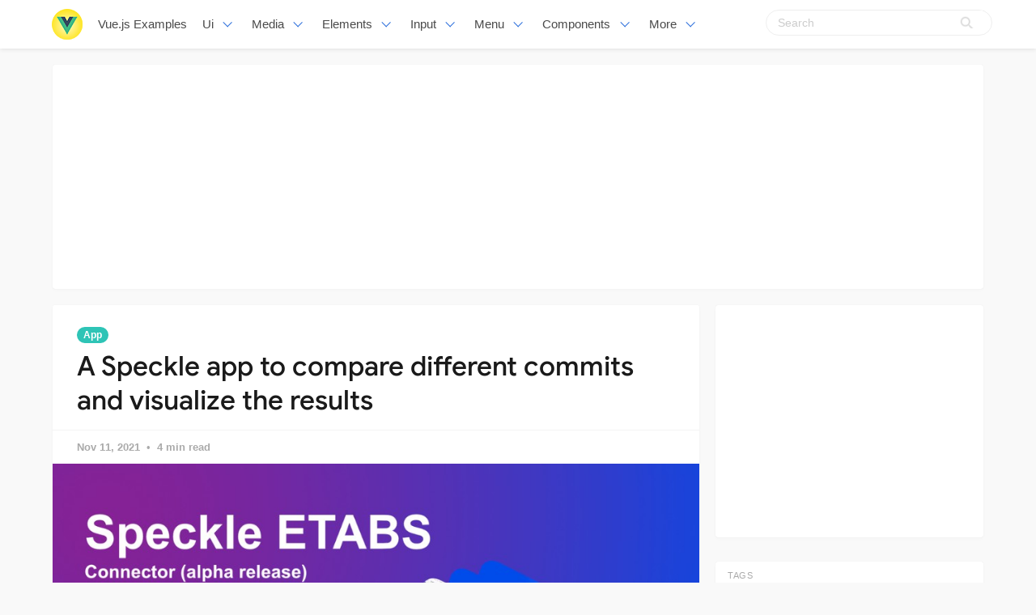

--- FILE ---
content_type: text/html; charset=utf-8
request_url: https://vuejsexamples.com/a-speckle-app-to-compare-different-commits-and-visualize-the-results/
body_size: 10974
content:
<!DOCTYPE html>
<html lang="en">
<head>
<meta charset="utf-8">
<meta name="viewport" content="width=device-width, initial-scale=1">
<title>A Speckle app to compare different commits and visualize the results</title>
<link rel="stylesheet" href="/assets/built/screen.css?v=c85fee237b">
<link rel="shortcut icon" href="/favicon.png" type="image/png" />
    <link rel="canonical" href="https://vuejsexamples.com/a-speckle-app-to-compare-different-commits-and-visualize-the-results/" />
    <meta name="referrer" content="no-referrer-when-downgrade" />
    <link rel="amphtml" href="https://vuejsexamples.com/a-speckle-app-to-compare-different-commits-and-visualize-the-results/amp/" />
    
    <meta property="og:site_name" content="Vue.js Examples" />
    <meta property="og:type" content="article" />
    <meta property="og:title" content="A Speckle app to compare different commits and visualize the results" />
    <meta property="og:description" content="A Speckle app to compare different commits and visualize the results" />
    <meta property="og:url" content="https://vuejsexamples.com/a-speckle-app-to-compare-different-commits-and-visualize-the-results/" />
    <meta property="og:image" content="https://vuejsexamples.com/content/images/2021/11/Snipaste_2021-11-11_22-17-42.jpg" />
    <meta property="article:published_time" content="2021-11-11T16:23:00.000Z" />
    <meta property="article:modified_time" content="2021-11-11T16:23:00.000Z" />
    <meta property="article:tag" content="App" />
    <meta property="article:tag" content="Visualization" />
    
    <meta name="twitter:card" content="summary_large_image" />
    <meta name="twitter:title" content="A Speckle app to compare different commits and visualize the results" />
    <meta name="twitter:description" content="A Speckle app to compare different commits and visualize the results" />
    <meta name="twitter:url" content="https://vuejsexamples.com/a-speckle-app-to-compare-different-commits-and-visualize-the-results/" />
    <meta name="twitter:image" content="https://vuejsexamples.com/content/images/2021/11/Snipaste_2021-11-11_22-17-42.jpg" />
    <meta name="twitter:label1" content="Written by" />
    <meta name="twitter:data1" content="Vue.js Examples" />
    <meta name="twitter:label2" content="Filed under" />
    <meta name="twitter:data2" content="App, Visualization" />
    <meta property="og:image:width" content="934" />
    <meta property="og:image:height" content="522" />
    
    <script type="application/ld+json">
{
    "@context": "https://schema.org",
    "@type": "Article",
    "publisher": {
        "@type": "Organization",
        "name": "Vue.js Examples",
        "logo": {
            "@type": "ImageObject",
            "url": "https://vuejsexamples.com/content/images/2017/10/vuejs-3.png",
            "width": 286,
            "height": 60
        }
    },
    "author": {
        "@type": "Person",
        "name": "Vue.js Examples",
        "image": {
            "@type": "ImageObject",
            "url": "//www.gravatar.com/avatar/1f87c1c5e9ccda422d03821987e2cbe5?s=250&d=mm&r=x",
            "width": 250,
            "height": 250
        },
        "url": "https://vuejsexamples.com/author/vue/",
        "sameAs": []
    },
    "headline": "A Speckle app to compare different commits and visualize the results",
    "url": "https://vuejsexamples.com/a-speckle-app-to-compare-different-commits-and-visualize-the-results/",
    "datePublished": "2021-11-11T16:23:00.000Z",
    "dateModified": "2021-11-11T16:23:00.000Z",
    "image": {
        "@type": "ImageObject",
        "url": "https://vuejsexamples.com/content/images/2021/11/Snipaste_2021-11-11_22-17-42.jpg",
        "width": 934,
        "height": 522
    },
    "keywords": "App, Visualization",
    "description": "A Speckle app to compare different commits and visualize the results",
    "mainEntityOfPage": {
        "@type": "WebPage",
        "@id": "https://vuejsexamples.com/"
    }
}
    </script>

    <script src="/public/ghost-sdk.min.js?v=c85fee237b"></script>
<script>
ghost.init({
	clientId: "ghost-frontend",
	clientSecret: "78394b42ebd9"
});
</script>
    <meta name="generator" content="Ghost 1.26" />
    <link rel="alternate" type="application/rss+xml" title="Vue.js Examples" href="https://vuejsexamples.com/rss/" />

<!-- Google tag (gtag.js) -->
<script async src="https://www.googletagmanager.com/gtag/js?id=G-MZSGRS8R3P"></script>
<script>
  window.dataLayer = window.dataLayer || [];
  function gtag(){dataLayer.push(arguments);}
  gtag('js', new Date());

  gtag('config', 'G-MZSGRS8R3P');
</script>

<script async src="https://pagead2.googlesyndication.com/pagead/js/adsbygoogle.js?client=ca-pub-5680150941998747" crossorigin="anonymous"></script>
</head>
<body class="post-template tag-app-tag tag-visualization">
<nav id="navbar" class="navbar is-fixed-top is-transparent" style="
        transform: translateY(0px);
      ">
  <div id="specialShadow" class="bd-special-shadow" style="opacity: 0; transform: scaleY(1);"></div>

  <div class="container">

  <div class="navbar-brand">
    <a class="navbar-item" href="https://vuejsexamples.com">
      <img src="https://vuejsexamples.com/assets/vue.png" alt="Vue.js Examples" width="38" height="38">
    </a>
 <a class="navbar-item " href="https://vuejsexamples.com">
        Vue.js Examples
      </a>
    <div id="navbarBurger" class="navbar-burger burger" data-target="navMenuIndex">
      <span></span>
      <span></span>
      <span></span>
    </div>
  </div>
  <div id="navMenuIndex" class="navbar-menu">
    <div class="navbar-start">
      <div class="navbar-item has-dropdown is-hoverable">
        <a class="navbar-link  " href="/tag/ui/">
         Ui
        </a>
        <div class="navbar-dropdown is-boxed">
<a class="navbar-item " href="/tag/scroll/">Scroll</a>
<a class="navbar-item " href="/tag/list/">List</a>
<a class="navbar-item " href="/tag/admin-template/">Admin-template</a>
<a class="navbar-item " href="/tag/table/">Table</a>
<a class="navbar-item " href="/tag/layout/">Layout</a>
<a class="navbar-item " href="/tag/timeline/">Timeline</a>
<a class="navbar-item " href="/tag/masonry/">Masonry</a>
<a class="navbar-item " href="/tag/responsive/">Responsive</a>
<a class="navbar-item " href="/tag/cards/">Cards</a>
<a class="navbar-item " href="/tag/bootstrap/">Bootstrap</a>
<a class="navbar-item " href="/tag/grid/">Grid</a>
<a class="navbar-item " href="/tag/css/">Css</a>
<a class="navbar-item " href="/tag/mobile/">Mobile</a>
<a class="navbar-item " href="/tag/material-design/">Material-design</a>
<a class="navbar-item " href="/tag/framework/">Framework</a>

<a class="navbar-item " href="/tag/ui/">All UI</a>
        
        </div>
      </div>
      <div class="navbar-item has-dropdown is-hoverable">
        <a class="navbar-link  " href="#">
         Media
        </a>
        <div class="navbar-dropdown is-boxed">
<a class="navbar-item " href="/tag/slider/">Slider</a>
<a class="navbar-item " href="/tag/maps/">Maps</a>
<a class="navbar-item " href="/tag/images/">Images</a>
<a class="navbar-item " href="/tag/movie/">Movie</a>
<a class="navbar-item " href="/tag/music/">Music</a>
<a class="navbar-item " href="/tag/carousel/">Carousel</a>
<a class="navbar-item " href="/tag/echarts/">Echarts</a>
<a class="navbar-item " href="/tag/video-player/">Video Player</a>
<a class="navbar-item " href="/tag/player/">Player</a>

        </div>
      </div>
       <div class="navbar-item has-dropdown is-hoverable">
        <a class="navbar-link  " href="#">
         Elements
        </a>
        <div class="navbar-dropdown is-boxed">
<a class="navbar-item " href="/tag/wizard/">Wizard</a>
<a class="navbar-item " href="/tag/drop/">Drop</a>
<a class="navbar-item " href="/tag/drag/">Drag</a>
<a class="navbar-item " href="/tag/time/">Time</a>
<a class="navbar-item " href="/tag/icon/">Icon</a>
<a class="navbar-item " href="/tag/circle/">Circle</a>
<a class="navbar-item " href="/tag/rating/">Rating</a>
<a class="navbar-item " href="/tag/dialog/">Dialog</a>
<a class="navbar-item " href="/tag/overlay/">Overlay</a>
<a class="navbar-item " href="/tag/tooltips/">Tooltips</a>
<a class="navbar-item " href="/tag/popup/">Popup</a>
<a class="navbar-item " href="/tag/alert/">Alert</a>
<a class="navbar-item " href="/tag/svg/">Svg</a>


	</div>
      </div>
             <div class="navbar-item has-dropdown is-hoverable">
        <a class="navbar-link  " href="#">
         Input
        </a>
        <div class="navbar-dropdown is-boxed">
<a class="navbar-item " href="/tag/text/">Text</a>
<a class="navbar-item " href="/tag/form/">Form</a>
<a class="navbar-item " href="/tag/select/">Select</a>
<a class="navbar-item " href="/tag/editor/">Editor</a>
<a class="navbar-item " href="/tag/highlighting/">Highlighting</a>
<a class="navbar-item " href="/tag/keyboard/">Keyboard</a>
<a class="navbar-item " href="/tag/validation/">Validation</a>
<a class="navbar-item " href="/tag/checkboxes/">Checkboxes</a>
<a class="navbar-item " href="/tag/picker/">Picker</a>
<a class="navbar-item " href="/tag/input/">Input</a>
<a class="navbar-item " href="/tag/autocomplete/">Autocomplete</a>
<a class="navbar-item " href="/tag/markdown/">Markdown</a>
<a class="navbar-item " href="/tag/upload/">Upload</a>
<a class="navbar-item " href="/tag/password/">Password</a>
<a class="navbar-item " href="/tag/todo/">Todo</a>
<a class="navbar-item " href="/tag/type/">Type</a>
<a class="navbar-item " href="/tag/crop/">Crop</a>
<a class="navbar-item " href="/tag/note/">Note</a>
<a class="navbar-item " href="/tag/quote-machine/">Quote-machine</a>
<a class="navbar-item " href="/tag/search/">Search</a>
<a class="navbar-item " href="/tag/checklist/">Checklist</a>
        </div>
      </div>
      
       <div class="navbar-item has-dropdown is-hoverable">
        <a class="navbar-link  " href="/tag/menu/">
         Menu
        </a>
        <div class="navbar-dropdown is-boxed">
<a class="navbar-item " href="/tag/dropdown/">Dropdown</a>
<a class="navbar-item " href="/tag/click-/">Click</a>
<a class="navbar-item " href="/tag/router/">Router</a>
<a class="navbar-item " href="/tag/switch/">Switch</a>
<a class="navbar-item " href="/tag/tab/">Tab</a>
<a class="navbar-item " href="/tag/pagination/">Pagination</a>
<a class="navbar-item " href="/tag/navigation/">Navigation</a>
         
         <a class="navbar-item " href="/tag/menu/">Menu</a>
        </div>
      </div>
      
       <div class="navbar-item has-dropdown is-hoverable">
        <a class="navbar-link  " href="/tag/menu/">
         Components
        </a>
        <div class="navbar-dropdown is-boxed">
<a class="navbar-item " href="/tag/emoji/">Emoji</a>
<a class="navbar-item " href="/tag/progress/">Progress</a>
<a class="navbar-item " href="/tag/toggle/">Toggle</a>
<a class="navbar-item " href="/tag/accordion/">Accordion</a>
<a class="navbar-item " href="/tag/notification/">Notification</a>
<a class="navbar-item " href="/tag/qr-code/">Qr-code</a>
<a class="navbar-item " href="/tag/documentation/">Documentation</a>
<a class="navbar-item " href="/tag/avatar/">Avatar</a>
<a class="navbar-item " href="/tag/modal/">Modal</a>
<a class="navbar-item " href="/tag/loading/">Loading</a>
<a class="navbar-item " href="/tag/clock/">Clock</a>
<a class="navbar-item " href="/tag/calculator/">Calculator</a>
<a class="navbar-item " href="/tag/calendar/">Calendar</a>
<a class="navbar-item " href="/tag/pomodoro/">Pomodoro</a>
<a class="navbar-item " href="/tag/lazyloading/">Lazyloading</a>

        </div>
      </div>

      <div class="navbar-item has-dropdown is-hoverable">
        <a class="navbar-link  " href="#">
         More
        </a>
        <div class="navbar-dropdown is-boxed">
<a class="navbar-item " href="/tag/games/">Games</a>
<a class="navbar-item " href="/tag/miscellaneous/">Miscellaneous</a>
<a class="navbar-item " href="/tag/animation/">Animation</a>
<a class="navbar-item " href="/tag/color/">Color</a>
<a class="navbar-item " href="/tag/cookie/">Cookie</a>
<a class="navbar-item " href="/tag/open-source/">Open-source</a>
<a class="navbar-item " href="/tag/blog/">Blog</a>
<a class="navbar-item " href="/tag/pull/">Pull</a>
<a class="navbar-item " href="/tag/app-tag/">App-tag</a>
<a class="navbar-item " href="/tag/chat/">Chat</a>
<a class="navbar-item " href="/tag/social/">Social</a>
<a class="navbar-item " href="/tag/event-handling/">Event-handling</a>
<a class="navbar-item " href="/tag/fetchapi/">Fetchapi</a>
<a class="navbar-item " href="/tag/background/">Background</a>
<a class="navbar-item " href="/tag/outside/">Outside</a>
<a class="navbar-item " href="/tag/task/">Task</a>
<a class="navbar-item " href="/tag/client/">Client</a>
        </div>
      </div>


    </div>

    <div class="navbar-end">
    <div class="gxx_search" id="bdcs">
                <form action="//www.google.com/search" method="get" target="_blank">
                    <input type="search" name="q" value="" placeholder="Search" />
                    <input type="hidden" name="ie" value="UTF-8" />
                    <input type="hidden" name="oe" value="UTF-8" />
                    <input type="hidden" name="hl" value="en" />
                    <input type="hidden" name="domains" value="vuejsexamples.com" />
                    <input type="hidden" name="sitesearch" value="vuejsexamples.com" />
                    <input type="submit" class="gxxicon" value="" />
                  
                </form>
            </div>
      
    
    </div>
  </div>
  </div>
</nav>

<section class="ggcontent hidden-xs">
<script async src="https://pagead2.googlesyndication.com/pagead/js/adsbygoogle.js?client=ca-pub-5680150941998747" crossorigin="anonymous"></script>
<!-- 1150 -->
<ins class="adsbygoogle"
     style="display:inline-block;width:1130px;height:250px"
     data-ad-client="ca-pub-5680150941998747"
     data-ad-slot="3755220091"></ins>
<script>
     (adsbygoogle = window.adsbygoogle || []).push({});
</script>
</section>

<div class="site">
<div class="site-content">
 
<div class="container">
    <div class="row">
        <div class="content-column col-xl-9 col-lg-8">
            <div class="content-area">
                <main class="site-main">
                        <article
                            class="post tag-app-tag tag-visualization single u-shadow">
                            <header class="post-header">
            <a class="post-tag" href="/tag/app-tag/">App</a>
    <h1 class="post-title">
            A Speckle app to compare different commits and visualize the results
    </h1>
</header>                            <div class="post-meta">
                                <time class="post-meta-date"
                                    datetime="2021-11-11">
                                    Nov 11, 2021
                                </time>
                                <span
                                    class="post-meta-length">4 min read</span>
                            </div>
    <div class="post-media2">
        <div
            class="u-placeholder">
            <a class="post-image-link" href="/a-speckle-app-to-compare-different-commits-and-visualize-the-results/">
                <img class="post-image lazyload"
                    data-srcset="/content/images/2021/11/Snipaste_2021-11-11_22-17-42.jpg 400w, /content/images/2021/11/Snipaste_2021-11-11_22-17-42.jpg 750w, /content/images/2021/11/Snipaste_2021-11-11_22-17-42.jpg 960w"
                    src="[data-uri]"
                    data-sizes="auto" alt="A Speckle app to compare different commits and visualize the results">
            </a>
        </div>
    </div>


                            <div class="content-wrapper">
                                <div class="post-content u-text-format">
                                    <h1 align="center">
  Speckle | AEC Tech Masterclass<br />
</h1>
<h3 align="center"><a id="user-content-----a-speckle-app-to-compare-different-commits-and-visualize-the-results" class="anchor" aria-hidden="true" href="#----a-speckle-app-to-compare-different-commits-and-visualize-the-results"></a><br />
    A Speckle app to compare different commits and visualize the results<br />
</h3>
<p align="center" dir="auto"><b>Speckle</b> is data infrastructure for the AEC industry.</p>


<h3><a id="user-content-features" class="anchor" aria-hidden="true" href="#features"></a>Features</h3>
<ul>
<li><strong>Object-based:</strong> say goodbye to files! Speckle is the first object based platform for the AEC industry</li>
<li><strong>Version control:</strong> Speckle is the Git &amp; Hub for geometry and BIM data</li>
<li><strong>Collaboration:</strong> share your designs collaborate with others</li>
<li><strong>3D Viewer:</strong> see your CAD and BIM models online, share and embed them anywhere</li>
<li><strong>Interoperability:</strong> get your CAD and BIM models into other software without exporting or importing</li>
<li><strong>Real time:</strong> get real time updates and notifications and changes</li>
<li><strong>GraphQL API:</strong> get what you need anywhere you want it</li>
<li><strong>Webhooks:</strong> the base for a automation and next-gen pipelines</li>
<li><strong>Built for developers:</strong> we are building Speckle with developers in mind and got tools for every stack</li>
<li><strong>Built for the AEC industry:</strong> Speckle connectors are plugins for the most common software used in the industry such as Revit, Rhino, Grasshopper, AutoCAD, Civil 3D, Excel, Unreal Engine, Unity, QGIS, Blender and more!</li>
</ul>
<h3><a id="user-content-try-speckle-now" class="anchor" aria-hidden="true" href="#try-speckle-now"></a>Try Speckle now!</h3>
<p dir="auto">Give Speckle a try in no time by:</p>
<ul>
<li><a href="https://speckle.xyz" rel="nofollow"><img src="https://camo.githubusercontent.com/38ddf081b43fe618e4ede5a11443e45b6409902b93ef7648544e31e8a58c1ca9/[base64]" alt="speckle XYZ" data-canonical-src="https://img.shields.io/badge/https://-speckle.xyz-0069ff?style=flat-square&amp;logo=hackthebox&amp;logoColor=white" style="max-width: 100%"></a> ⇒ creating an account!</li>
</ul>
<h3><a id="user-content-resources" class="anchor" aria-hidden="true" href="#resources"></a>Resources</h3>
<ul>
<li><a href="https://speckle.community" rel="nofollow"><img src="https://camo.githubusercontent.com/665c61a4d6a86cb09094d25453fc63e5756f315a1d1ed49a4a35ac27b881693b/[base64]" alt="Community forum users" data-canonical-src="https://img.shields.io/badge/community-forum-green?style=for-the-badge&amp;logo=discourse&amp;logoColor=white" style="max-width: 100%"></a> for help, feature requests or just to hang with other speckle enthusiasts, check out our community forum!</li>
<li><a href="https://speckle.systems" rel="nofollow"><img src="https://camo.githubusercontent.com/4aca4449e11dde1c351ebd1cdc99e5d22ac8da9be00b871cf20557447871f092/68747470733a2f2f696d672e736869656c64732e696f2f62616467652f7475746f7269616c732d737065636b6c652e73797374656d732d726f79616c626c75653f7374796c653d666f722d7468652d6261646765266c6f676f3d796f7574756265" alt="website" data-canonical-src="https://img.shields.io/badge/tutorials-speckle.systems-royalblue?style=for-the-badge&amp;logo=youtube" style="max-width: 100%"></a> our tutorials portal is full of resources to get you started using Speckle</li>
<li><a href="https://speckle.guide/dev/" rel="nofollow"><img src="https://camo.githubusercontent.com/c4c0adc9ccf3b42b08c692286cb37aea1df312135cce921b81671018603e8fe9/[base64]" alt="docs" data-canonical-src="https://img.shields.io/badge/docs-speckle.guide-orange?style=for-the-badge&amp;logo=read-the-docs&amp;logoColor=white" style="max-width: 100%"></a> reference on almost any end-user and developer functionality</li>
</ul>
<h1><a id="user-content-aectech-masterclass-repo" class="anchor" aria-hidden="true" href="#aectech-masterclass-repo"></a>AECTech Masterclass Repo</h1>
<p dir="auto">For the AECTech Masterclass, we&#8217;re building a web application that <strong>compares two 3D models and visualizes changes in geometry</strong>. This repo is divided into a <strong>web app</strong> developed with Vue.js and a <strong>server</strong> built with python.</p>
<p dir="auto"><a target="_blank" rel="noopener noreferrer" href="https://user-images.githubusercontent.com/16748799/140319019-4ff437c6-21b6-4d13-a50f-c6b0f8eaa982.png"><img src="https://user-images.githubusercontent.com/16748799/140319019-4ff437c6-21b6-4d13-a50f-c6b0f8eaa982.png" alt="diagram" style="max-width: 100%"></a></p>
<h2><a id="user-content-frontend" class="anchor" aria-hidden="true" href="#frontend"></a>Frontend</h2>
<p dir="auto">The <code>frontend/</code> folder contains all code related to the app any user will be able to access.</p>
<p dir="auto">The app was built using <code>Vue.js</code>, and communicates with Speckle through our <code>GraphQL API</code>. It also communicates with the app&#8217;s <code>server</code> using <code>REST</code> calls.</p>
<h2><a id="user-content-backend" class="anchor" aria-hidden="true" href="#backend"></a>Backend</h2>
<p dir="auto">The <code>server/</code> folder contains all code related to the app&#8217;s backend.</p>
<p dir="auto">We&#8217;re using a <a href="https://link" rel="nofollow">FastAPI</a> API framework with a Uvicorn server implementation, written in Python, as well as our Python SDK to communicate with the <a href="https://speckle.xyz" rel="nofollow">public Speckle server</a>. The server contains two basic routes:</p>
<ul>
<li>
<p dir="auto"><strong><code>diff-check/STREAM_ID/CURRENT_COMMIT_ID/PREV_COMMIT_ID</code></strong></p>
<p dir="auto">Checks for an existing commit in a predefined <code>diff</code> branch and returns the <em>diff commit</em> if it does exist.</p>
</li>
<li>
<p dir="auto"><strong><code>diff/STREAM_ID/CURRENT_COMMIT_ID/PREV_COMMIT_ID</code></strong></p>
<p dir="auto">Performs a diff operation against two commits from the same stream. The result of the <code>diff</code> operation will be commited to the stream on a predefined diff branch, and returns the diff commit if the operation was successful.</p>
</li>
</ul>
<h1><a id="user-content-workshop-pre-requisites" class="anchor" aria-hidden="true" href="#workshop-pre-requisites"></a>Workshop pre-requisites</h1>
<p dir="auto">Our workshop includes a <strong>code walkthrough</strong>, where we&#8217;ll bring you line-by-line through a few key Speckle-specific front end and back end sections of our repo, as well as <strong>live app testing</strong>, where we&#8217;ll use Speckle connectors in conjunction with our new web app to analyze some model geometry.</p>
<p dir="auto">Prepare for both portions of our workshop by going through the following sections to brush up on essential knowledge and make sure your development and testing environments are set up!</p>
<h2><a id="user-content-general-requirements" class="anchor" aria-hidden="true" href="#general-requirements"></a>General requirements</h2>
<ul>
<li>An IDE. We&#8217;re using <a href="https://code.visualstudio.com/download" rel="nofollow">VSCode</a> with the <a href="https://marketplace.visualstudio.com/items?itemName=octref.vetur" rel="nofollow">Vetur extension</a></li>
<li>A Speckle account. Create one on our public server at <a href="https://speckle.xyz" rel="nofollow">Speckle.xyz</a></li>
<li>A GitHub account: don&#8217;t forget to clone this repo!</li>
</ul>
<h2><a id="user-content-backend-walkthrough-requirements" class="anchor" aria-hidden="true" href="#backend-walkthrough-requirements"></a>Backend walkthrough requirements</h2>
<p dir="auto">Some basic familiarity with python, POST requests, and API routing is recommended.</p>
<ul>
<li><code>python</code> (version <code>3.6</code>, recommended <code>3.9</code>) installed on your computer. <a href="https://www.python.org/downloads/" rel="nofollow">Download it here</a></li>
<li>Install <code>FastAPI</code>:
<div class="highlight highlight-source-shell position-relative overflow-auto" data-snippet-clipboard-copy-content="pip install fastapi
# and then
pip install &quot;uvicorn[standard]&quot;
"></p>
<pre>pip install fastapi
<span class="pl-c"><span class="pl-c">#</span> and then</span>
pip install <span class="pl-s"><span class="pl-pds">"</span>uvicorn[standard]<span class="pl-pds">"</span></span></pre>
</div>
</li>
<li>Install <code>specklepy</code>
<div class="highlight highlight-source-shell position-relative overflow-auto" data-snippet-clipboard-copy-content="pip install specklepy
"></p>
<pre>pip install specklepy</pre>
</div>
<p><em>If you&#8217;re experiencing pip install issues, check that you are running these commands as an administrator!</em></li>
</ul>
<p dir="auto">To deploy the server, open a command window in VSCode and navigate to your server folder. Run:</p>
<div class="highlight highlight-source-shell position-relative overflow-auto" data-snippet-clipboard-copy-content="uvicorn main:app --reload
"></p>
<pre>uvicorn main:app --reload</pre>
</div>
<h2><a id="user-content-frontend-walkthrough-requirements" class="anchor" aria-hidden="true" href="#frontend-walkthrough-requirements"></a>Frontend walkthrough requirements</h2>
<p dir="auto">Some basic familiarity with JS and the Vue framework is recommended.</p>
<ul>
<li>Install <code>node</code> <a href="https://nodejs.org/en/download/" rel="nofollow">Download it here</a></li>
<li>Install <code>vue CLI</code> &#8211; <a href="https://cli.vuejs.org/guide/installation.html" rel="nofollow">Instructions here</a></li>
<li>Install <code>vue dev tools</code> for Chrome <a href="https://chrome.google.com/webstore/detail/vuejs-devtools/nhdogjmejiglipccpnnnanhbledajbpd" rel="nofollow">here</a></li>
</ul>
<p dir="auto">To deploy the server, open a command window in VSCode and navigate to your frontend folder. Run:</p>
<div class="highlight highlight-source-shell position-relative overflow-auto" data-snippet-clipboard-copy-content="npm install
npm run serve
"></p>
<pre>npm install
npm run serve</pre>
</div>
<h2><a id="user-content-app-testing-requirements" class="anchor" aria-hidden="true" href="#app-testing-requirements"></a>App testing requirements</h2>
<p dir="auto">We&#8217;re using <a href="https://www.rhino3d.com/download/" rel="nofollow">Rhino 7</a>, Grasshopper for Rhino, and Revit 2021 for our 3D model comparisons. You can</p>
<ul>
<li>Install <a href="https://speckle.guide/user/manager.html" rel="nofollow">Speckle Manager</a></li>
<li>Read our <a href="https://speckle.guide/user/rhino.html" rel="nofollow">Speckle Rhino guide</a> for a quick intro to using Speckle for Rhino ?</li>
<li>Install the Rhino <code>Speckle Connector</code> from Speckle Manager. If you&#8217;d like to play around with Grasshopper and Revit, you can install those too!</li>
</ul>
<h2 id="github">GitHub</h2>
<p><a class="github-view" href="https://github.com/specklesystems/speckle-aectech-masterclass?ref=vuejsexamples.com" target="_blank" rel="nofollow noopener">View Github</a></p>

				    <section id="isso-thread"></section>
                                </div>

                                    <div class="post-tags">
        <a class="tag tag-app-tag" href="/tag/app-tag/"
                title="App">App</a><a class="tag tag-visualization" href="/tag/visualization/"
                title="Visualization">Visualization</a>
    </div>
                                <div class="share u-hover-wrapper">
    <a class="share-item share-facebook u-hover-item"
        href="https://www.facebook.com/sharer.php?u=https://vuejsexamples.com/a-speckle-app-to-compare-different-commits-and-visualize-the-results/"
        target="_blank"><i class="icon icon-facebook"></i></a>
    <a class="share-item share-twitter u-hover-item"
        href="https://twitter.com/intent/tweet?url=https://vuejsexamples.com/a-speckle-app-to-compare-different-commits-and-visualize-the-results/&text=A%20Speckle%20app%20to%20compare%20different%20commits%20and%20visualize%20the%20results"
        target="_blank"><i class="icon icon-twitter"></i></a>
    <a class="share-item share-pinterest u-hover-item"
        href="https://pinterest.com/pin/create/button/?url=https://vuejsexamples.com/a-speckle-app-to-compare-different-commits-and-visualize-the-results/&media=&description=A%20Speckle%20app%20to%20compare%20different%20commits%20and%20visualize%20the%20results"
        target="_blank"><i class="icon icon-pinterest"></i></a>
    <a class="share-item share-linkedin u-hover-item"
        href="https://www.linkedin.com/shareArticle?mini=true&url=https://vuejsexamples.com/a-speckle-app-to-compare-different-commits-and-visualize-the-results/&title=A%20Speckle%20app%20to%20compare%20different%20commits%20and%20visualize%20the%20results"
        target="_blank"><i class="icon icon-linkedin"></i></a>
    <a class="share-item share-reddit u-hover-item"
        href="https://reddit.com/submit?url=https://vuejsexamples.com/a-speckle-app-to-compare-different-commits-and-visualize-the-results/&title=A%20Speckle%20app%20to%20compare%20different%20commits%20and%20visualize%20the%20results"
        target="_blank"><i class="icon icon-reddit"></i></a>
    <a class="share-item share-vk u-hover-item"
        href="http://vk.com/share.php?url=https://vuejsexamples.com/a-speckle-app-to-compare-different-commits-and-visualize-the-results/&title=A%20Speckle%20app%20to%20compare%20different%20commits%20and%20visualize%20the%20results"
        target="_blank"><i class="icon icon-vk"></i></a>
</div>                            </div>


                        </article>	
                        <div class="navigation">
        <div class="navigation-item navigation-previous">
            <img class="navigation-image lazyload u-object-fit"
                data-srcset="/content/images/2021/11/Snipaste_2021-11-11_16-29-01.jpg 400w, /content/images/2021/11/Snipaste_2021-11-11_16-29-01.jpg 750w, /content/images/2021/11/Snipaste_2021-11-11_16-29-01.jpg 960w"
                src="[data-uri]"
                data-sizes="auto" alt="Twitter Clone developed using Go + Vue 3 + Vite + TailwindCSS + PostgreSQL + Redis">
            <span class="navigation-label">Previous Post</span>
            <h4 class="navigation-title">Twitter Clone developed using Go + Vue 3 + Vite + TailwindCSS + PostgreSQL + Redis</h4>
            <a class="u-permalink" href=/twitter-clone-developed-using-go-vue-3-vite-tailwindcss-postgresql-redis/></a>
        </div>

        <div class="navigation-item navigation-next">
            <img class="navigation-image lazyload u-object-fit"
                data-srcset="/content/images/2021/11/Snipaste_2021-11-11_21-28-08.jpg 400w, /content/images/2021/11/Snipaste_2021-11-11_21-28-08.jpg 750w, /content/images/2021/11/Snipaste_2021-11-11_21-28-08.jpg 960w"
                src="[data-uri]"
                data-sizes="auto" alt="A Markdown Project To Preview In Real Time When User Write Notes In Markdown">
            <span class="navigation-label">Next Post</span>
            <h4 class="navigation-title">A Markdown Project To Preview In Real Time When User Write Notes In Markdown</h4>
            <a class="u-permalink" href=/a-markdown-project-to-preview-in-real-time-when-user-write-notes-in-markdown/></a>
        </div>
</div>

                    <section class="related-posts">
            <h3 class="related-title">
                <span class="text">You might also like...</span>
            </h3>
            <div class="post-feed">
                    <article class="post tag-radio tag-app-tag tag-visualization u-shadow">
<div class="post-wrapper">
        <div class="post-media">
        <div
            class="u-placeholder same-height rectangle">
            <a class="post-image-link" href="/a-simple-tray-radio-app-with-gimicy-visualisation/">
                <img class="post-image lazyload u-object-fit"
                    data-srcset="/content/images/2022/03/Code-2022-09-00-40.jpg 400w, /content/images/2022/03/Code-2022-09-00-40.jpg 750w, /content/images/2022/03/Code-2022-09-00-40.jpg 960w"
                    src="[data-uri]"
                    data-sizes="auto" alt="A simple tray radio app with gimicy visualisation">
            </a>
        </div>
    </div>
<div class="post-right">
        <header class="post-header">
            <a class="post-tag" href="/tag/radio/">Radio</a>
    <h2 class="post-title">
            <a class="post-title-link" href="/a-simple-tray-radio-app-with-gimicy-visualisation/">A simple tray radio app with gimicy visualisation</a>
    </h2>
</header>    
            <div class="post-excerpt">
               A simple tray radio app with gimicy visualisation
            </div>
   <span class="post-card-tags">09 March 2022</span>
    </div>
 </div>



</article>                    <article class="post tag-app-tag tag-github tag-echarts tag-visualization u-shadow">
<div class="post-wrapper">
        <div class="post-media">
        <div
            class="u-placeholder same-height rectangle">
            <a class="post-image-link" href="/a-web-application-designed-to-visualize-cross-referenced-issues-in-a-github-repository/">
                <img class="post-image lazyload u-object-fit"
                    data-srcset="/content/images/2022/02/Code-2022-17-18-06.jpg 400w, /content/images/2022/02/Code-2022-17-18-06.jpg 750w, /content/images/2022/02/Code-2022-17-18-06.jpg 960w"
                    src="[data-uri]"
                    data-sizes="auto" alt="A web application designed to visualize cross-referenced issues in a GitHub repository">
            </a>
        </div>
    </div>
<div class="post-right">
        <header class="post-header">
            <a class="post-tag" href="/tag/app-tag/">App</a>
    <h2 class="post-title">
            <a class="post-title-link" href="/a-web-application-designed-to-visualize-cross-referenced-issues-in-a-github-repository/">A web application designed to visualize cross-referenced issues in a GitHub repository</a>
    </h2>
</header>    
            <div class="post-excerpt">
               A web application designed to visualize cross-referenced issues in a GitHub repository
            </div>
   <span class="post-card-tags">17 February 2022</span>
    </div>
 </div>



</article>                    <article class="post tag-app-tag tag-visualization tag-maps u-shadow">
<div class="post-wrapper">
        <div class="post-media">
        <div
            class="u-placeholder same-height rectangle">
            <a class="post-image-link" href="/a-simple-schools-and-properties-app-built-with-vue-js/">
                <img class="post-image lazyload u-object-fit"
                    data-srcset="/content/images/2021/11/schools-and-properties.jpg 400w, /content/images/2021/11/schools-and-properties.jpg 750w, /content/images/2021/11/schools-and-properties.jpg 960w"
                    src="[data-uri]"
                    data-sizes="auto" alt="A simple schools and properties app built with vue.js">
            </a>
        </div>
    </div>
<div class="post-right">
        <header class="post-header">
            <a class="post-tag" href="/tag/app-tag/">App</a>
    <h2 class="post-title">
            <a class="post-title-link" href="/a-simple-schools-and-properties-app-built-with-vue-js/">A simple schools and properties app built with vue.js</a>
    </h2>
</header>    
            <div class="post-excerpt">
               A simple SPA that leverages from data captured from different domains and provides tools to plot and visualize said that to aid people in making decisions on where to live.
            </div>
   <span class="post-card-tags">22 November 2021</span>
    </div>
 </div>



</article>            </div>
        </section>


       <section class="author u-shadow">
            <section class="subscribe-form">
                <h3 class="subscribe-form-title">Subscribe to Vue.js Examples</h3>
                <p>Get the latest posts delivered right to your inbox</p>
                <form method="post" action="/subscribe/" class="">
    <input class="confirm" type="hidden" name="confirm"  /><input class="location" type="hidden" name="location"  /><input class="referrer" type="hidden" name="referrer"  />

    <div class="form-group">
        <input class="subscribe-email" type="email" name="email"  placeholder="youremail@example.com" />
    </div>
    <button class="" type="submit"><span>Subscribe</span></button>
    
<script>
    (function(g,h,o,s,t){
        var buster = function(b,m) {
            h[o]('input.'+b).forEach(function (i) {
                i.value=i.value || m;
            });
        };
        buster('location', g.location.href);
        buster('referrer', h.referrer);
    })(window,document,'querySelectorAll','value');
</script>

</form>


            </section>

    </section>

                </main>
            </div>
        </div>

   

        <div class="sidebar-column col-xl-3 col-lg-4 hidden-xs hidden-sm hidden-md">
            <aside class="widget-area">
    <div class="widget widget-facebook widget-no-title u-shadow">
    <div class="fb-page" data-href="__YOUR_FACEBOOK_PAGE_URL__"
        data-small-header="false" data-hide-cover="false"
        data-show-facepile="true" data-hide-cta="false" data-tabs="none">
    </div>
</div>    <div class="widget widget-tags u-shadow">
<div class="gg-card2">
<script async src="https://pagead2.googlesyndication.com/pagead/js/adsbygoogle.js?client=ca-pub-5680150941998747" crossorigin="anonymous"></script>
<!-- apkthing300 -->
<ins class="adsbygoogle"
     style="display:inline-block;width:300px;height:250px"
     data-ad-client="ca-pub-5680150941998747"
     data-ad-slot="9627773903"></ins>
<script>
     (adsbygoogle = window.adsbygoogle || []).push({});
</script>
</div>
</div>
<div class="widget widget-tags u-shadow">
    <h4 class="widget-title">Tags</h4>
        <div class="tag-feed">
                <div class="tag">
                    <a class="tag-link" href="/tag/app-tag/">
                        <span class="tag-name">App</span>
                        <span class="tag-count">543</span>
                    </a>
                </div>
                <div class="tag">
                    <a class="tag-link" href="/tag/ui/">
                        <span class="tag-name">UI</span>
                        <span class="tag-count">250</span>
                    </a>
                </div>
                <div class="tag">
                    <a class="tag-link" href="/tag/tailwind-css/">
                        <span class="tag-name">Tailwind CSS</span>
                        <span class="tag-count">168</span>
                    </a>
                </div>
                <div class="tag">
                    <a class="tag-link" href="/tag/nuxt/">
                        <span class="tag-name">Nuxt</span>
                        <span class="tag-count">162</span>
                    </a>
                </div>
                <div class="tag">
                    <a class="tag-link" href="/tag/games/">
                        <span class="tag-name">Games</span>
                        <span class="tag-count">160</span>
                    </a>
                </div>
                <div class="tag">
                    <a class="tag-link" href="/tag/website/">
                        <span class="tag-name">Website</span>
                        <span class="tag-count">140</span>
                    </a>
                </div>
                <div class="tag">
                    <a class="tag-link" href="/tag/todo/">
                        <span class="tag-name">Todo</span>
                        <span class="tag-count">139</span>
                    </a>
                </div>
                <div class="tag">
                    <a class="tag-link" href="/tag/miscellaneous/">
                        <span class="tag-name">Miscellaneous</span>
                        <span class="tag-count">136</span>
                    </a>
                </div>
                <div class="tag">
                    <a class="tag-link" href="/tag/calendar/">
                        <span class="tag-name">Calendar</span>
                        <span class="tag-count">133</span>
                    </a>
                </div>
                <div class="tag">
                    <a class="tag-link" href="/tag/images/">
                        <span class="tag-name">Images</span>
                        <span class="tag-count">132</span>
                    </a>
                </div>
                <div class="tag">
                    <a class="tag-link" href="/tag/dashboard-tag/">
                        <span class="tag-name">Dashboard</span>
                        <span class="tag-count">115</span>
                    </a>
                </div>
                <div class="tag">
                    <a class="tag-link" href="/tag/editor/">
                        <span class="tag-name">Editor</span>
                        <span class="tag-count">111</span>
                    </a>
                </div>
                <div class="tag">
                    <a class="tag-link" href="/tag/tool/">
                        <span class="tag-name">Tool</span>
                        <span class="tag-count">110</span>
                    </a>
                </div>
                <div class="tag">
                    <a class="tag-link" href="/tag/template/">
                        <span class="tag-name">Template</span>
                        <span class="tag-count">109</span>
                    </a>
                </div>
                <div class="tag">
                    <a class="tag-link" href="/tag/echarts/">
                        <span class="tag-name">Charts</span>
                        <span class="tag-count">103</span>
                    </a>
                </div>
                <div class="tag">
                    <a class="tag-link" href="/tag/table/">
                        <span class="tag-name">Table</span>
                        <span class="tag-count">98</span>
                    </a>
                </div>
                <div class="tag">
                    <a class="tag-link" href="/tag/picker/">
                        <span class="tag-name">Picker</span>
                        <span class="tag-count">97</span>
                    </a>
                </div>
                <div class="tag">
                    <a class="tag-link" href="/tag/form/">
                        <span class="tag-name">Form</span>
                        <span class="tag-count">95</span>
                    </a>
                </div>
                <div class="tag">
                    <a class="tag-link" href="/tag/typescript/">
                        <span class="tag-name">Typescript</span>
                        <span class="tag-count">90</span>
                    </a>
                </div>
                <div class="tag">
                    <a class="tag-link" href="/tag/input/">
                        <span class="tag-name">Input</span>
                        <span class="tag-count">89</span>
                    </a>
                </div>
                <div class="tag">
                    <a class="tag-link" href="/tag/vite/">
                        <span class="tag-name">Vite</span>
                        <span class="tag-count">89</span>
                    </a>
                </div>
                <div class="tag">
                    <a class="tag-link" href="/tag/admin-template/">
                        <span class="tag-name">Admin Template</span>
                        <span class="tag-count">88</span>
                    </a>
                </div>
                <div class="tag">
                    <a class="tag-link" href="/tag/scroll/">
                        <span class="tag-name">Scroll</span>
                        <span class="tag-count">83</span>
                    </a>
                </div>
                <div class="tag">
                    <a class="tag-link" href="/tag/slider/">
                        <span class="tag-name">Slider</span>
                        <span class="tag-count">78</span>
                    </a>
                </div>
                <div class="tag">
                    <a class="tag-link" href="/tag/select/">
                        <span class="tag-name">Select</span>
                        <span class="tag-count">73</span>
                    </a>
                </div>
                <div class="tag">
                    <a class="tag-link" href="/tag/modal/">
                        <span class="tag-name">Modal</span>
                        <span class="tag-count">72</span>
                    </a>
                </div>
                <div class="tag">
                    <a class="tag-link" href="/tag/drag/">
                        <span class="tag-name">Drag</span>
                        <span class="tag-count">71</span>
                    </a>
                </div>
                <div class="tag">
                    <a class="tag-link" href="/tag/starter/">
                        <span class="tag-name">Starter</span>
                        <span class="tag-count">70</span>
                    </a>
                </div>
                <div class="tag">
                    <a class="tag-link" href="/tag/menu/">
                        <span class="tag-name">Menu</span>
                        <span class="tag-count">67</span>
                    </a>
                </div>
                <div class="tag">
                    <a class="tag-link" href="/tag/api/">
                        <span class="tag-name">API</span>
                        <span class="tag-count">65</span>
                    </a>
                </div>
        </div>
</div>    <div class="widget widget-recent u-shadow">
    <h4 class="widget-title">Recent Posts</h4>
            <div class="recent-posts">
                    <article class="recent">
                        <header class="post-header">
    <h5 class="post-title">
            <a class="post-title-link" href="/folio-magazine-crafting-captivating-portfolios-with-nuxt-3/">Folio-Magazine: Crafting Captivating Portfolios with Nuxt 3</a>
    </h5>
        <time class="post-date" datetime="2024-03-13">
    Mar 13, 2024
</time></header>                    </article>
                    <article class="recent">
                        <header class="post-header">
    <h5 class="post-title">
            <a class="post-title-link" href="/a-vue-3-component-for-creating-tabbed-interfaces-easily/">A Vue 3 component for creating tabbed interfaces easily</a>
    </h5>
        <time class="post-date" datetime="2024-03-12">
    Mar 12, 2024
</time></header>                    </article>
                    <article class="recent">
                        <header class="post-header">
    <h5 class="post-title">
            <a class="post-title-link" href="/a-pokemon-game-built-with-vue-and-tailwind-css/">A Pokemon game built with Vue and Tailwind CSS</a>
    </h5>
        <time class="post-date" datetime="2024-03-11">
    Mar 11, 2024
</time></header>                    </article>
                    <article class="recent">
                        <header class="post-header">
    <h5 class="post-title">
            <a class="post-title-link" href="/a-color-wheel-picker-for-vue/">A Color Wheel Picker for Vue</a>
    </h5>
        <time class="post-date" datetime="2024-03-04">
    Mar 04, 2024
</time></header>                    </article>
                    <article class="recent">
                        <header class="post-header">
    <h5 class="post-title">
            <a class="post-title-link" href="/an-audio-player-for-vue-3-based-on-vuetify-3/">An audio player for Vue 3 based on Vuetify 3</a>
    </h5>
        <time class="post-date" datetime="2024-02-29">
    Feb 29, 2024
</time></header>                    </article>
            </div>
</div>

<div class="widget widget-recent u-shadow">
<div class="gg-card3">

<script async src="https://pagead2.googlesyndication.com/pagead/js/adsbygoogle.js?client=ca-pub-5680150941998747" crossorigin="anonymous"></script>
<!-- 300X600 -->
<ins class="adsbygoogle"
     style="display:inline-block;width:300px;height:600px"
     data-ad-client="ca-pub-5680150941998747"
     data-ad-slot="3460995508"></ins>
<script>
(adsbygoogle = window.adsbygoogle || []).push({});
</script>
</div>
</div></aside>        </div>
    </div>
</div>
    <link rel="stylesheet" href="/assets/built/prism.css?v=c85fee237b">

</div>
<footer class="site-footer">
    <div class="container">
        <div class="footer-inner">

  <div class="copyright ">
<a href="/about/">About</a>&nbsp; | &nbsp;<a href="/contact/">Contact</a>&nbsp; | &nbsp;<a href="/privacy-policy/">Privacy Policy</a>&nbsp; | &nbsp;<a href="/submit-project/">Submit A Project</a> 
            </div>
            <div class="social">
            </div>
            <div class="copyright">
                Powered by <a href="https://vuejsexamples.com" target="_blank">Vue.js Examples</a>
            </div>
        </div>
    </div>
</footer></div>
<script src="/assets/js/jquery-3.2.1.min.js"></script>
<script src="/assets/js/jquery.githubRepoWidget.min.js?v=4882949ed5"></script>
<script src="/assets/built/main.min.js"></script>
<script type="text/javascript" src="/assets/js/prism.js?v=4882949ed5"></script>
<script src="/assets/js/nav.js?v=da972"></script>

<script defer data-domain="vuejsexamples.com" src="https://stat.vuejsexamples.com/js/plausible.js"></script>
<script async src="https://umami.vuejsexamples.com/script.js" data-website-id="9a621c3e-3d33-4ea7-b272-40034c27ec42"></script>
<script>(function(){function c(){var b=a.contentDocument||a.contentWindow.document;if(b){var d=b.createElement('script');d.innerHTML="window.__CF$cv$params={r:'9bf912bb98e35383',t:'MTc2ODY4NjY3OA=='};var a=document.createElement('script');a.src='/cdn-cgi/challenge-platform/scripts/jsd/main.js';document.getElementsByTagName('head')[0].appendChild(a);";b.getElementsByTagName('head')[0].appendChild(d)}}if(document.body){var a=document.createElement('iframe');a.height=1;a.width=1;a.style.position='absolute';a.style.top=0;a.style.left=0;a.style.border='none';a.style.visibility='hidden';document.body.appendChild(a);if('loading'!==document.readyState)c();else if(window.addEventListener)document.addEventListener('DOMContentLoaded',c);else{var e=document.onreadystatechange||function(){};document.onreadystatechange=function(b){e(b);'loading'!==document.readyState&&(document.onreadystatechange=e,c())}}}})();</script><script defer src="https://static.cloudflareinsights.com/beacon.min.js/vcd15cbe7772f49c399c6a5babf22c1241717689176015" integrity="sha512-ZpsOmlRQV6y907TI0dKBHq9Md29nnaEIPlkf84rnaERnq6zvWvPUqr2ft8M1aS28oN72PdrCzSjY4U6VaAw1EQ==" data-cf-beacon='{"version":"2024.11.0","token":"5f0643796c26434faeadcc9ffe77d41c","r":1,"server_timing":{"name":{"cfCacheStatus":true,"cfEdge":true,"cfExtPri":true,"cfL4":true,"cfOrigin":true,"cfSpeedBrain":true},"location_startswith":null}}' crossorigin="anonymous"></script>
</body>
</html>

--- FILE ---
content_type: text/html; charset=utf-8
request_url: https://www.google.com/recaptcha/api2/aframe
body_size: 265
content:
<!DOCTYPE HTML><html><head><meta http-equiv="content-type" content="text/html; charset=UTF-8"></head><body><script nonce="9IIEYzxm9iKXkHJo8s_mlA">/** Anti-fraud and anti-abuse applications only. See google.com/recaptcha */ try{var clients={'sodar':'https://pagead2.googlesyndication.com/pagead/sodar?'};window.addEventListener("message",function(a){try{if(a.source===window.parent){var b=JSON.parse(a.data);var c=clients[b['id']];if(c){var d=document.createElement('img');d.src=c+b['params']+'&rc='+(localStorage.getItem("rc::a")?sessionStorage.getItem("rc::b"):"");window.document.body.appendChild(d);sessionStorage.setItem("rc::e",parseInt(sessionStorage.getItem("rc::e")||0)+1);localStorage.setItem("rc::h",'1768686681207');}}}catch(b){}});window.parent.postMessage("_grecaptcha_ready", "*");}catch(b){}</script></body></html>

--- FILE ---
content_type: application/javascript; charset=UTF-8
request_url: https://vuejsexamples.com/cdn-cgi/challenge-platform/scripts/jsd/main.js
body_size: 9667
content:
window._cf_chl_opt={AKGCx8:'b'};~function(X6,Ld,Lt,LR,Lc,Lo,LW,Lk,X0,X2){X6=A,function(J,L,Xt,X5,X,z){for(Xt={J:441,L:561,X:609,z:649,U:580,x:451,n:658,B:606,a:615,Y:507,b:646,i:546},X5=A,X=J();!![];)try{if(z=parseInt(X5(Xt.J))/1*(-parseInt(X5(Xt.L))/2)+-parseInt(X5(Xt.X))/3*(-parseInt(X5(Xt.z))/4)+parseInt(X5(Xt.U))/5+parseInt(X5(Xt.x))/6*(parseInt(X5(Xt.n))/7)+parseInt(X5(Xt.B))/8+parseInt(X5(Xt.a))/9*(-parseInt(X5(Xt.Y))/10)+parseInt(X5(Xt.b))/11*(-parseInt(X5(Xt.i))/12),L===z)break;else X.push(X.shift())}catch(U){X.push(X.shift())}}(f,269181),Ld=this||self,Lt=Ld[X6(605)],LR=null,Lc=LK(),Lo={},Lo[X6(559)]='o',Lo[X6(468)]='s',Lo[X6(499)]='u',Lo[X6(485)]='z',Lo[X6(667)]='n',Lo[X6(592)]='I',Lo[X6(593)]='b',LW=Lo,Ld[X6(674)]=function(J,L,X,z,zv,zc,zK,Xi,U,B,Y,i,s,H,I){if(zv={J:704,L:513,X:577,z:666,U:630,x:711,n:599,B:711,a:702,Y:511,b:498,i:511,s:498,H:717,I:647,E:678,e:452,S:482,F:680,h:560,m:681,j:703,Z:603,M:677,C:619,y:585,d:465,R:542,T:573,Q:571,D:718,N:685,O:614,V:718},zc={J:714,L:714,X:643,z:543,U:712,x:591,n:678,B:488,a:445,Y:488},zK={J:581,L:568,X:700,z:718},Xi=X6,U={'vXoOs':function(E,S){return S===E},'MHEDs':function(E){return E()},'GmBTv':function(E,S){return E+S},'AYBtA':function(E,S){return E<S},'qacox':function(E,S){return E<<S},'QCNSm':function(E,S){return S==E},'TOgvN':function(E,S){return E-S},'oHtDP':function(E,S){return E-S},'SggWY':function(E,S){return S===E},'aeCYE':function(E,S){return E(S)},'wAegr':Xi(zv.J),'LfKcx':Xi(zv.L),'Xvpua':function(E,S,F,h){return E(S,F,h)},'pPdKq':function(E,S){return E+S},'pcTPC':function(E,S,F){return E(S,F)},'QMbsN':function(E,S){return E+S},'KkFcJ':function(E,S){return E+S},'UTBFQ':function(E,S){return E+S}},U[Xi(zv.X)](null,L)||void 0===L)return z;for(B=U[Xi(zv.z)](LG,L),J[Xi(zv.U)][Xi(zv.x)]&&(B=B[Xi(zv.n)](J[Xi(zv.U)][Xi(zv.B)](L))),B=J[Xi(zv.a)][Xi(zv.Y)]&&J[Xi(zv.b)]?J[Xi(zv.a)][Xi(zv.i)](new J[(Xi(zv.s))](B)):function(E,XH,S){if(XH=Xi,XH(zc.J)!==XH(zc.L))U[XH(zc.X)](typeof U,XH(zc.z))&&L(Y),U[XH(zc.U)](B);else{for(E[XH(zc.x)](),S=0;S<E[XH(zc.n)];E[S]===E[U[XH(zc.B)](S,1)]?E[XH(zc.a)](U[XH(zc.Y)](S,1),1):S+=1);return E}}(B),Y='nAsAaAb'.split('A'),Y=Y[Xi(zv.H)][Xi(zv.I)](Y),i=0;i<B[Xi(zv.E)];i++)if(U[Xi(zv.e)]!==U[Xi(zv.S)])(s=B[i],H=U[Xi(zv.F)](Lu,J,L,s),Y(H))?(I=H==='s'&&!J[Xi(zv.h)](L[s]),Xi(zv.m)===U[Xi(zv.j)](X,s)?U[Xi(zv.Z)](x,U[Xi(zv.M)](X,s),H):I||x(U[Xi(zv.C)](X,s),L[s])):U[Xi(zv.Z)](x,U[Xi(zv.y)](X,s),H);else{for(Y=1,g=0;U[Xi(zv.d)](K,X);o=U[Xi(zv.R)](W,1)|P,U[Xi(zv.T)](G,U[Xi(zv.Q)](s,1))?(f0=0,f1[Xi(zv.D)](f2(f3)),f4=0):f5++,f6=0,I++);for(f7=f8[Xi(zv.N)](0),f9=0;16>ff;fJ=U[Xi(zv.R)](fq,1)|fL&1.98,fX==U[Xi(zv.O)](fz,1)?(fU=0,fx[Xi(zv.V)](fn(fB)),fa=0):fw++,fY>>=1,fA++);}return z;function x(E,S,Xs){Xs=Xi,Object[Xs(zK.J)][Xs(zK.L)][Xs(zK.X)](z,S)||(z[S]=[]),z[S][Xs(zK.z)](E)}},Lk=X6(710)[X6(657)](';'),X0=Lk[X6(717)][X6(647)](Lk),Ld[X6(622)]=function(J,L,zP,XI,X,z,U,x,n){for(zP={J:455,L:678,X:537,z:660,U:718,x:528},XI=X6,X={'LVBzn':function(B,Y){return B(Y)}},z=Object[XI(zP.J)](L),U=0;U<z[XI(zP.L)];U++)if(x=z[U],x==='f'&&(x='N'),J[x]){for(n=0;n<L[z[U]][XI(zP.L)];-1===J[x][XI(zP.X)](L[z[U]][n])&&(X[XI(zP.z)](X0,L[z[U]][n])||J[x][XI(zP.U)]('o.'+L[z[U]][n])),n++);}else J[x]=L[z[U]][XI(zP.x)](function(B){return'o.'+B})},X2=function(UO,UN,UD,UQ,Ut,UM,UZ,Xe,L,X,z,U){return UO={J:521,L:564,X:648,z:514,U:596,x:566},UN={J:691,L:612,X:694,z:657,U:705,x:548,n:691,B:454,a:612,Y:690,b:458,i:718,s:612,H:544,I:675,E:541,e:458,S:626,F:668,h:541,m:525,j:492,Z:684,M:612,C:540,y:493,d:540,R:439,T:612},UD={J:697,L:531,X:715,z:545,U:678},UQ={J:486,L:656,X:697,z:689,U:464,x:715,n:552,B:562,a:685,Y:490,b:486,i:656,s:558,H:689,I:460,E:483,e:531,S:436,F:555,h:558,m:460,j:483,Z:442,M:637,C:436},Ut={J:549,L:564,X:678,z:540,U:581,x:568,n:700,B:700,a:581,Y:700,b:588,i:518,s:719,H:685,I:532,E:718,e:541,S:523,F:544,h:718,m:541,j:588,Z:594,M:514,C:524,y:466,d:652,R:440,T:718,Q:685,D:496,N:497,O:690,V:705,l:461,g:612,K:628,c:652,v:574,o:492,W:718,P:505,G:612,k:611,f0:661,f1:661,f2:568,f3:496,f4:685,f5:718,f6:502,f7:691,f8:578,f9:470,ff:574,fA:705,fJ:624,fq:492,fL:505,fX:612,fz:532,fU:690,fx:447,fn:705,fB:560,fa:681,fw:576,fY:613,fb:613,fi:494,fs:641,fH:439,fI:718,fE:556,fe:705,fS:684},UM={J:708,L:662,X:551},UZ={J:708,L:540},Xe=X6,L={'dJIBk':Xe(UO.J),'vlOxt':function(n,B){return n==B},'QYbxd':function(x,n){return x(n)},'RMhni':function(n,B){return n===B},'mBtZJ':function(n,B){return n+B},'pBSgK':function(x,n,B){return x(n,B)},'Vquxx':Xe(UO.L),'xeyTB':function(n,B){return n!==B},'QogSo':Xe(UO.X),'EWbfX':function(n,B){return n<B},'ASZPG':function(x,n){return x(n)},'oVyqm':function(n,B){return n<<B},'mLFKE':function(n,B){return B&n},'ssABk':Xe(UO.z),'KlMQT':function(n,B){return n<B},'nzUTG':function(n,B){return B|n},'FmSfV':function(n,B){return n>B},'OtWIb':function(n,B){return B|n},'NbPmj':function(n,B){return B&n},'nVwpN':function(n,B){return n==B},'oTLtw':function(n,B){return B==n},'YIkLh':function(n,B){return n-B},'Lhcuq':function(n,B){return n==B},'LVuIp':function(n,B){return B|n},'qmQbj':function(x,n){return x(n)},'bpuKE':function(n,B){return n|B},'LWLfb':function(n,B){return n<<B},'ZNuDi':function(n,B){return B|n},'HPUjR':function(n,B){return B==n},'RnPuX':function(n,B){return B|n},'llsog':function(n,B){return n<<B},'INkig':function(n,B){return n==B},'eXvOp':function(n,B){return n==B},'ouJVu':function(n,B){return B==n},'oUcTL':function(n,B){return n*B},'aLfIh':function(n,B){return n<B},'dcwKd':function(n,B){return n<B},'jJaEb':function(n,B){return n==B},'fvbjs':function(n,B){return B&n},'lwXEi':function(n,B){return n-B},'URnzj':function(n,B){return n<B},'JEIxt':function(n,B){return n+B}},X=String[Xe(UO.U)],z={'h':function(x,XS,n,B){return XS=Xe,n={},n[XS(UM.J)]=L[XS(UM.L)],B=n,L[XS(UM.X)](null,x)?'':z.g(x,6,function(a,XF){return XF=XS,B[XF(UZ.J)][XF(UZ.L)](a)})},'g':function(x,B,Y,Xh,i,s,H,I,E,S,F,j,Z,M,C,y,V,K,o,R,T,Q,Ud){if(Xh=Xe,i={'nqHqk':function(D,N){return D(N)},'fpERJ':function(D,N,O){return D(N,O)},'trFgm':function(D){return D()}},L[Xh(Ut.J)]===Xh(Ut.L)){if(null==x)return'';for(H={},I={},E='',S=2,F=3,j=2,Z=[],M=0,C=0,y=0;y<x[Xh(Ut.X)];y+=1)if(R=x[Xh(Ut.z)](y),Object[Xh(Ut.U)][Xh(Ut.x)][Xh(Ut.n)](H,R)||(H[R]=F++,I[R]=!0),T=E+R,Object[Xh(Ut.U)][Xh(Ut.x)][Xh(Ut.B)](H,T))E=T;else{if(Object[Xh(Ut.a)][Xh(Ut.x)][Xh(Ut.Y)](I,E)){if(L[Xh(Ut.b)](L[Xh(Ut.i)],Xh(Ut.s))){if(256>E[Xh(Ut.H)](0)){for(s=0;L[Xh(Ut.I)](s,j);M<<=1,C==B-1?(C=0,Z[Xh(Ut.E)](L[Xh(Ut.e)](Y,M)),M=0):C++,s++);for(Q=E[Xh(Ut.H)](0),s=0;8>s;M=L[Xh(Ut.S)](M,1)|L[Xh(Ut.F)](Q,1),C==B-1?(C=0,Z[Xh(Ut.h)](L[Xh(Ut.m)](Y,M)),M=0):C++,Q>>=1,s++);}else if(L[Xh(Ut.j)](L[Xh(Ut.Z)],Xh(Ut.M)))i[Xh(Ut.C)](L,Xh(Ut.y));else{for(Q=1,s=0;L[Xh(Ut.d)](s,j);M=L[Xh(Ut.R)](M<<1,Q),B-1==C?(C=0,Z[Xh(Ut.T)](Y(M)),M=0):C++,Q=0,s++);for(Q=E[Xh(Ut.Q)](0),s=0;L[Xh(Ut.D)](16,s);M=L[Xh(Ut.N)](M<<1.21,L[Xh(Ut.O)](Q,1)),B-1==C?(C=0,Z[Xh(Ut.E)](L[Xh(Ut.V)](Y,M)),M=0):C++,Q>>=1,s++);}S--,L[Xh(Ut.l)](0,S)&&(S=Math[Xh(Ut.g)](2,j),j++),delete I[E]}else{if(Ud={J:676},x=!![],!i[Xh(Ut.K)](S))return;B(function(O,Xm){Xm=Xh,i[Xm(Ud.J)](C,i,O)})}}else for(Q=H[E],s=0;L[Xh(Ut.c)](s,j);M=L[Xh(Ut.S)](M,1)|1.25&Q,L[Xh(Ut.v)](C,L[Xh(Ut.o)](B,1))?(C=0,Z[Xh(Ut.W)](Y(M)),M=0):C++,Q>>=1,s++);E=(S--,L[Xh(Ut.P)](0,S)&&(S=Math[Xh(Ut.G)](2,j),j++),H[T]=F++,String(R))}if(E!==''){if(L[Xh(Ut.k)](Xh(Ut.f0),Xh(Ut.f1))){if(Object[Xh(Ut.a)][Xh(Ut.f2)][Xh(Ut.n)](I,E)){if(L[Xh(Ut.f3)](256,E[Xh(Ut.f4)](0))){for(s=0;s<j;M<<=1,C==B-1?(C=0,Z[Xh(Ut.f5)](Y(M)),M=0):C++,s++);for(Q=E[Xh(Ut.f4)](0),s=0;8>s;M=L[Xh(Ut.f6)](M<<1,1.25&Q),C==B-1?(C=0,Z[Xh(Ut.h)](L[Xh(Ut.f7)](Y,M)),M=0):C++,Q>>=1,s++);}else{for(Q=1,s=0;s<j;M=L[Xh(Ut.f8)](L[Xh(Ut.f9)](M,1),Q),L[Xh(Ut.ff)](C,B-1)?(C=0,Z[Xh(Ut.f5)](L[Xh(Ut.fA)](Y,M)),M=0):C++,Q=0,s++);for(Q=E[Xh(Ut.f4)](0),s=0;16>s;M=L[Xh(Ut.fJ)](M<<1,Q&1.28),C==L[Xh(Ut.fq)](B,1)?(C=0,Z[Xh(Ut.E)](L[Xh(Ut.V)](Y,M)),M=0):C++,Q>>=1,s++);}S--,L[Xh(Ut.fL)](0,S)&&(S=Math[Xh(Ut.fX)](2,j),j++),delete I[E]}else for(Q=H[E],s=0;L[Xh(Ut.fz)](s,j);M=L[Xh(Ut.S)](M,1)|L[Xh(Ut.fU)](Q,1),B-1==C?(C=0,Z[Xh(Ut.T)](Y(M)),M=0):C++,Q>>=1,s++);S--,L[Xh(Ut.fx)](0,S)&&j++}else(V=j[S],K=F(E,K,V),L[Xh(Ut.fn)](j,K))?(o=L[Xh(Ut.k)]('s',K)&&!O[Xh(Ut.fB)](V[V]),Xh(Ut.fa)===L[Xh(Ut.fw)](Y,V)?L[Xh(Ut.fY)](B,K+V,K):o||s(o+V,o[V])):L[Xh(Ut.fb)](D,N+V,K)}for(Q=2,s=0;s<j;M=L[Xh(Ut.fi)](L[Xh(Ut.fs)](M,1),Q&1),L[Xh(Ut.fH)](C,L[Xh(Ut.fq)](B,1))?(C=0,Z[Xh(Ut.fI)](Y(M)),M=0):C++,Q>>=1,s++);for(;;)if(M<<=1,L[Xh(Ut.fE)](C,B-1)){Z[Xh(Ut.W)](L[Xh(Ut.fe)](Y,M));break}else C++;return Z[Xh(Ut.fS)]('')}else return L()!==null},'j':function(x,Xp,n,B){return Xp=Xe,n={},n[Xp(UD.J)]=Xp(UD.L),n[Xp(UD.X)]=function(a,Y){return a!==Y},B=n,L[Xp(UD.z)](null,x)?'':''==x?null:z.i(x[Xp(UD.U)],32768,function(a,Xj,Y,b,s,H){if(Xj=Xp,Y={},Y[Xj(UQ.J)]=function(i,s){return i===s},Y[Xj(UQ.L)]=B[Xj(UQ.X)],Y[Xj(UQ.z)]=Xj(UQ.U),b=Y,B[Xj(UQ.x)](Xj(UQ.n),Xj(UQ.B)))return x[Xj(UQ.a)](a);else{if(!B[Xj(UQ.Y)])return;b[Xj(UQ.b)](a,b[Xj(UQ.i)])?(s={},s[Xj(UQ.s)]=b[Xj(UQ.H)],s[Xj(UQ.I)]=E.r,s[Xj(UQ.E)]=Xj(UQ.e),I[Xj(UQ.S)][Xj(UQ.F)](s,'*')):(H={},H[Xj(UQ.h)]=Xj(UQ.U),H[Xj(UQ.m)]=S.r,H[Xj(UQ.j)]=Xj(UQ.Z),H[Xj(UQ.M)]=F,e[Xj(UQ.C)][Xj(UQ.F)](H,'*'))}})},'i':function(x,B,Y,XZ,i,s,H,I,E,S,F,j,Z,M,C,y,D,R,T,Q){for(XZ=Xe,i=[],s=4,H=4,I=3,E=[],j=L[XZ(UN.J)](Y,0),Z=B,M=1,S=0;3>S;i[S]=S,S+=1);for(C=0,y=Math[XZ(UN.L)](2,2),F=1;y!=F;)for(R=XZ(UN.X)[XZ(UN.z)]('|'),T=0;!![];){switch(R[T++]){case'0':Z==0&&(Z=B,j=L[XZ(UN.U)](Y,M++));continue;case'1':C|=L[XZ(UN.x)](0<Q?1:0,F);continue;case'2':F<<=1;continue;case'3':Q=Z&j;continue;case'4':Z>>=1;continue}break}switch(C){case 0:for(C=0,y=Math[XZ(UN.L)](2,8),F=1;F!=y;Q=Z&j,Z>>=1,Z==0&&(Z=B,j=L[XZ(UN.n)](Y,M++)),C|=(L[XZ(UN.B)](0,Q)?1:0)*F,F<<=1);D=X(C);break;case 1:for(C=0,y=Math[XZ(UN.a)](2,16),F=1;F!=y;Q=L[XZ(UN.Y)](j,Z),Z>>=1,Z==0&&(Z=B,j=Y(M++)),C|=(L[XZ(UN.b)](0,Q)?1:0)*F,F<<=1);D=L[XZ(UN.U)](X,C);break;case 2:return''}for(S=i[3]=D,E[XZ(UN.i)](D);;){if(M>x)return'';for(C=0,y=Math[XZ(UN.s)](2,I),F=1;y!=F;Q=L[XZ(UN.H)](j,Z),Z>>=1,L[XZ(UN.I)](0,Z)&&(Z=B,j=L[XZ(UN.E)](Y,M++)),C|=(L[XZ(UN.e)](0,Q)?1:0)*F,F<<=1);switch(D=C){case 0:for(C=0,y=Math[XZ(UN.a)](2,8),F=1;F!=y;Q=L[XZ(UN.S)](j,Z),Z>>=1,0==Z&&(Z=B,j=Y(M++)),C|=F*(0<Q?1:0),F<<=1);i[H++]=L[XZ(UN.U)](X,C),D=L[XZ(UN.F)](H,1),s--;break;case 1:for(C=0,y=Math[XZ(UN.s)](2,16),F=1;y!=F;Q=j&Z,Z>>=1,0==Z&&(Z=B,j=L[XZ(UN.h)](Y,M++)),C|=(L[XZ(UN.m)](0,Q)?1:0)*F,F<<=1);i[H++]=L[XZ(UN.U)](X,C),D=L[XZ(UN.j)](H,1),s--;break;case 2:return E[XZ(UN.Z)]('')}if(s==0&&(s=Math[XZ(UN.M)](2,I),I++),i[D])D=i[D];else if(D===H)D=S+S[XZ(UN.C)](0);else return null;E[XZ(UN.i)](D),i[H++]=L[XZ(UN.y)](S,D[XZ(UN.d)](0)),s--,S=D,L[XZ(UN.R)](0,s)&&(s=Math[XZ(UN.T)](2,I),I++)}}},U={},U[Xe(UO.x)]=z.h,U}(),X3();function X3(Uk,UG,UP,UW,XM,J,L,X,z,B,U){if(Uk={J:531,L:471,X:553,z:640,U:572,x:642,n:634,B:519,a:713,Y:538,b:538,i:625,s:575,H:572,I:508,E:669,e:515},UG={J:642,L:519,X:713,z:515},UP={J:586,L:471,X:479,z:567,U:495,x:558,n:464,B:460,a:483,Y:659,b:436,i:555},UW={J:620},XM=X6,J={'sllWu':function(x,n,B){return x(n,B)},'YQblm':XM(Uk.J),'OpjoZ':function(n,B){return n===B},'UQWBz':XM(Uk.L),'fbpwY':function(x){return x()},'OzjOK':function(x,n){return x(n)},'kJnDH':function(x,n){return x(n)},'pQxxc':function(x){return x()},'KLFnW':function(n,B){return B!==n},'vFGgO':XM(Uk.X),'BHLZE':XM(Uk.z)},L=Ld[XM(Uk.U)],!L)return;if(!J[XM(Uk.x)](Ll))return;if(X=![],z=function(Xr,n){if(Xr=XM,!X){if(J[Xr(UP.J)](Xr(UP.L),J[Xr(UP.X)])){if(X=!![],!J[Xr(UP.z)](Ll))return;J[Xr(UP.U)](LT,function(x,XC){XC=Xr,J[XC(UW.J)](X4,L,x)})}else n={},n[Xr(UP.x)]=Xr(UP.n),n[Xr(UP.B)]=z.r,n[Xr(UP.a)]=J[Xr(UP.Y)],X[Xr(UP.b)][Xr(UP.i)](n,'*')}},J[XM(Uk.n)](Lt[XM(Uk.B)],XM(Uk.a)))z();else if(Ld[XM(Uk.Y)])Lt[XM(Uk.b)](J[XM(Uk.i)],z);else if(J[XM(Uk.s)]!==XM(Uk.z))return B=z[XM(Uk.H)],U[XM(Uk.I)](+J[XM(Uk.E)](x,B.t));else U=Lt[XM(Uk.e)]||function(){},Lt[XM(Uk.e)]=function(Xy){Xy=XM,J[Xy(UG.J)](U),Lt[Xy(UG.L)]!==Xy(UG.X)&&(Lt[Xy(UG.z)]=U,z())}}function A(J,q,L,X){return J=J-436,L=f(),X=L[J],X}function LV(Xu,XL,J,L){return Xu={J:572,L:508,X:484},XL=X6,J={'CPIvo':function(X,z){return X(z)}},L=Ld[XL(Xu.J)],Math[XL(Xu.L)](+J[XL(Xu.X)](atob,L.t))}function LO(L,XW,Xq,X,z){return XW={J:583,L:583,X:644},Xq=X6,X={},X[Xq(XW.J)]=function(U,n){return U<n},z=X,z[Xq(XW.L)](Math[Xq(XW.X)](),L)}function LP(L,X,zU,Xw,z,U){return zU={J:616,L:469,X:696,z:663,U:581,x:638,n:700,B:537},Xw=X6,z={},z[Xw(zU.J)]=function(n,B){return n<B},z[Xw(zU.L)]=Xw(zU.X),U=z,X instanceof L[Xw(zU.z)]&&U[Xw(zU.J)](0,L[Xw(zU.z)][Xw(zU.U)][Xw(zU.x)][Xw(zU.n)](X)[Xw(zU.B)](U[Xw(zU.L)]))}function LN(Xv,XK,XA,J,L,X,z,U){for(Xv={J:673,L:655,X:657,z:487,U:565},XK={J:604},XA=X6,J={'TrLnz':XA(Xv.J),'vMpbV':function(x,n){return x(n)},'KtdwU':function(n,B){return B===n}},L=J[XA(Xv.L)][XA(Xv.X)]('|'),X=0;!![];){switch(L[X++]){case'0':LR&&J[XA(Xv.z)](clearTimeout,LR);continue;case'1':if(J[XA(Xv.U)](z,null))return;continue;case'2':z=LQ();continue;case'3':LR=setTimeout(function(XJ){XJ=XA,U[XJ(XK.J)](LT)},1e3*z);continue;case'4':U={'xLpYC':function(x){return x()}};continue}break}}function Ll(Xk,XX,L,X,z,U,x,n,B){for(Xk={J:504,L:707,X:657,z:504,U:508,x:453},XX=X6,L={},L[XX(Xk.J)]=function(a,Y){return a-Y},X=L,z=XX(Xk.L)[XX(Xk.X)]('|'),U=0;!![];){switch(z[U++]){case'0':return!![];case'1':if(X[XX(Xk.z)](n,B)>x)return![];continue;case'2':x=3600;continue;case'3':n=Math[XX(Xk.U)](Date[XX(Xk.x)]()/1e3);continue;case'4':B=LV();continue}break}}function LK(zf,XB){return zf={J:517},XB=X6,crypto&&crypto[XB(zf.J)]?crypto[XB(zf.J)]():''}function LQ(XD,X9,J,L){return XD={J:572,L:667},X9=X6,J=Ld[X9(XD.J)],!J?null:(L=J.i,typeof L!==X9(XD.L)||L<30)?null:L}function LD(XV,Xf,J){return XV={J:459,L:438},Xf=X6,J={'xgjTr':function(L,X){return L!==X},'Odxoj':function(L){return L()}},J[Xf(XV.J)](J[Xf(XV.L)](LQ),null)}function LT(J,XQ,XT,X7,L,X){XQ={J:543,L:463,X:672},XT={J:563,L:450},X7=X6,L={'gZcCA':X7(XQ.J),'ripIy':function(z,U){return z(U)},'oPWjf':X7(XQ.L)},X=X1(),Lg(X.r,function(z,X8){X8=X7,typeof J===L[X8(XT.J)]&&L[X8(XT.L)](J,z),LN()}),X.e&&Lv(L[X7(XQ.X)],X.e)}function X1(zG,XE,X,z,U,x,n,B){X=(zG={J:534,L:688,X:526,z:550,U:699,x:444,n:500,B:569,a:457,Y:716,b:535,i:664,s:633,H:665,I:569,E:597},XE=X6,{'WZQzH':function(a,Y,b,i,s){return a(Y,b,i,s)},'lSFMY':XE(zG.J),'ieXgj':XE(zG.L)});try{return z=Lt[XE(zG.X)](XE(zG.z)),z[XE(zG.U)]=XE(zG.x),z[XE(zG.n)]='-1',Lt[XE(zG.B)][XE(zG.a)](z),U=z[XE(zG.Y)],x={},x=X[XE(zG.b)](pRIb1,U,U,'',x),x=X[XE(zG.b)](pRIb1,U,U[X[XE(zG.i)]]||U[XE(zG.s)],'n.',x),x=pRIb1(U,z[X[XE(zG.H)]],'d.',x),Lt[XE(zG.I)][XE(zG.E)](z),n={},n.r=x,n.e=null,n}catch(a){return B={},B.r={},B.e=a,B}}function f(x3){return x3='prototype,AdeF3,UaHpc,http-code:,UTBFQ,OpjoZ,KApcP,xeyTB,nsMmr,JBxy9,sort,bigint,boolean,ssABk,DEsQH,fromCharCode,removeChild,getPrototypeOf,concat,aRVZf,EfeHx,zkyfj,pcTPC,xLpYC,document,2537016RxbBsC,CnwA5,miiMa,3tQxuSI,catch,RMhni,pow,pBSgK,oHtDP,153JTpoPT,VKgiS,onload,omQZM,KkFcJ,sllWu,send,rxvNi8,AKGCx8,ZNuDi,vFGgO,fvbjs,TuoXQ,trFgm,pCCeB,Object,/jsd/oneshot/d251aa49a8a3/0.913837735746353:1768684366:2TUVzvytx25BU8lNJGDy0As6UB5U6C-r4VQn0EbkulU/,ontimeout,navigator,KLFnW,/invisible/jsd,XMLHttpRequest,detail,toString,xhr-error,oUWgw,llsog,pQxxc,vXoOs,random,kGYlB,8194923FtWRmr,bind,QPuoO,1513820OueAXY,Iuvzv,izVzz,KlMQT,pWcNb,WavRX,TrLnz,JKLmJ,split,388346aaNtwg,YQblm,LVBzn,rrIrE,dJIBk,Function,lSFMY,ieXgj,aeCYE,number,lwXEi,kJnDH,location,status,oPWjf,4|2|1|0|3,pRIb1,jJaEb,fpERJ,QMbsN,length,chctx,Xvpua,d.cookie,POST,log,join,charCodeAt,jZCTW,open,contentDocument,aSWZY,NbPmj,qmQbj,bpBBF,EtDNi,3|4|0|1|2,OsIBV,[native code],QugDw,CWpBd,style,call,dNuKX,Array,pPdKq,bYASD,QYbxd,iFlYp,2|4|3|1|0,xLxzZ,tyfLZ,_cf_chl_opt;JJgc4;PJAn2;kJOnV9;IWJi4;OHeaY1;DqMg0;FKmRv9;LpvFx1;cAdz2;PqBHf2;nFZCC5;ddwW5;pRIb1;rxvNi8;RrrrA2;erHi9,getOwnPropertyNames,MHEDs,loading,KqbgH,PfThQ,contentWindow,includes,push,kgIYb,rtjjV,parent,jsd,Odxoj,INkig,nzUTG,50021tvdovl,error,rbwIp,display: none,splice,PjZuv,HPUjR,KcGsI,/b/ov1/0.913837735746353:1768684366:2TUVzvytx25BU8lNJGDy0As6UB5U6C-r4VQn0EbkulU/,ripIy,48IZkEHe,wAegr,now,aLfIh,keys,fLVNM,appendChild,dcwKd,xgjTr,sid,nVwpN,zDMzv,error on cf_chl_props,cloudflare-invisible,AYBtA,timeout,errorInfoObject,string,PHjuU,LWLfb,GpRRX,pYiDS,LRmiB4,TYlZ6,pkLOA2,href,BDipQ,stringify,UQWBz,onerror,SSTpq3,LfKcx,event,CPIvo,symbol,ZITaJ,vMpbV,GmBTv,gKwUw,api,WQMyF,YIkLh,JEIxt,RnPuX,OzjOK,FmSfV,OtWIb,Set,undefined,tabIndex,ohrmR,LVuIp,IEVKI,YjtCc,Lhcuq,isArray,94210rNYWTA,floor,HJbKa,NSBQy,from,gyJlS,lOrGO,heAyr,onreadystatechange,Whvyr,randomUUID,QogSo,readyState,aUjz8,GqPi6xSveBWTmFoX+CcpfEO1lnIghKrMHaydJD7Yw5jQ3Zs8b0RAk24LztV$UNu-9,/cdn-cgi/challenge-platform/h/,oVyqm,nqHqk,URnzj,createElement,TlJRj,map,jVyJi,PPTcF,success,EWbfX,UVoDc,clientInformation,WZQzH,NhkIq,indexOf,addEventListener,yMqNa,charAt,ASZPG,qacox,function,mLFKE,ouJVu,12CNJTeV,_cf_chl_opt,oUcTL,Vquxx,iframe,vlOxt,tOKVA,DOMContentLoaded,plIFi,postMessage,eXvOp,MMfCZ,source,object,isNaN,16ryEKBs,hyLdo,gZcCA,KzeUU,KtdwU,TbLHTQqps,fbpwY,hasOwnProperty,body,HDzNn,TOgvN,__CF$cv$params,QCNSm,oTLtw,BHLZE,mBtZJ,SggWY,bpuKE,NcrqQ,2175465yQUxmr'.split(','),f=function(){return x3},f()}function Lu(J,L,X,zp,XY,z,U,Y,i,x){z=(zp={J:618,L:600,X:709,z:543,U:501,x:533,n:627,B:510,a:685,Y:587,b:701,i:718,s:685,H:686,I:477,E:645,e:512,S:446,F:685,h:510,m:706,j:446,Z:612,M:695,C:529,y:602,d:559,R:489,T:589,Q:602,D:610,N:456,O:570,V:448,l:610,g:644,K:702,c:506,v:702,o:443,W:554},XY=X6,{'NSBQy':function(n,B){return n>B},'KApcP':function(n,B){return n<B},'dNuKX':function(n,B){return B==n},'jZCTW':function(n,B){return n<<B},'BDipQ':function(n,B){return B&n},'kGYlB':function(n,B){return B==n},'gyJlS':function(n,B){return n-B},'PjZuv':function(n,B){return n(B)},'iFlYp':function(n,B){return n-B},'HDzNn':function(n,B){return n<B},'KcGsI':function(n,B){return n==B},'ohrmR':function(n,B){return n===B},'UVoDc':XY(zp.J),'TuoXQ':XY(zp.L),'OsIBV':function(n,B){return n==B},'jVyJi':function(n,B){return n===B},'zkyfj':function(n,B){return n==B},'fLVNM':XY(zp.X),'rbwIp':XY(zp.z),'plIFi':function(n,B,Y){return n(B,Y)}});try{U=L[X]}catch(n){if(z[XY(zp.U)](z[XY(zp.x)],z[XY(zp.n)])){if(z[XY(zp.B)](256,fB[XY(zp.a)](0))){for(Aw=0;z[XY(zp.Y)](AY,Ab);As<<=1,z[XY(zp.b)](AH,AI-1)?(AE=0,Ae[XY(zp.i)](AS(AF)),Ah=0):Am++,Ai++);for(Y=Ap[XY(zp.s)](0),Aj=0;8>AZ;Ar=z[XY(zp.H)](AC,1)|z[XY(zp.I)](Y,1),z[XY(zp.E)](Ay,z[XY(zp.e)](Ad,1))?(At=0,AR[XY(zp.i)](AT(AQ)),AD=0):AN++,Y>>=1,AM++);}else{for(Y=1,AO=0;AV<Al;AK=Ac<<1|Y,z[XY(zp.E)](Av,Ao-1)?(AW=0,AP[XY(zp.i)](z[XY(zp.S)](Au,AG)),Ak=0):J0++,Y=0,Ag++);for(Y=J1[XY(zp.F)](0),J2=0;z[XY(zp.h)](16,J3);J5=z[XY(zp.H)](J6,1)|1.76&Y,J7==z[XY(zp.m)](J8,1)?(J9=0,Jf[XY(zp.i)](z[XY(zp.j)](JA,JJ)),Jq=0):JL++,Y>>=1,J4++);}AL--,AX==0&&(Az=AU[XY(zp.Z)](2,Ax),An++),delete AB[Aa]}else return'i'}if(z[XY(zp.M)](null,U))return z[XY(zp.C)](void 0,U)?'u':'x';if(z[XY(zp.y)](XY(zp.d),typeof U))try{if(XY(zp.R)!==XY(zp.T)){if(z[XY(zp.Q)](XY(zp.z),typeof U[XY(zp.D)])){if(z[XY(zp.N)]!==z[XY(zp.N)]){for(R=0;z[XY(zp.O)](T,Q);N<<=1,z[XY(zp.b)](O,V-1)?(l=0,g[XY(zp.i)](K(X)),U=0):o++,D++);for(i=W[XY(zp.a)](0),P=0;8>G;f0=i&1.02|f1<<1.04,z[XY(zp.V)](f2,f3-1)?(f4=0,f5[XY(zp.i)](f6(f7)),f8=0):f9++,i>>=1,k++);}else return U[XY(zp.l)](function(){}),'p'}}else return X[XY(zp.g)]()<z}catch(s){}return J[XY(zp.K)][XY(zp.c)](U)?'a':z[XY(zp.U)](U,J[XY(zp.v)])?'D':U===!0?'T':z[XY(zp.C)](!1,U)?'F':(x=typeof U,z[XY(zp.o)]==x?z[XY(zp.W)](LP,J,U)?'N':'f':LW[x]||'?')}function Lv(z,U,zX,Xa,x,n,B,a,Y,b,i,s,H){if(zX={J:449,L:682,X:437,z:527,U:582,x:474,n:572,B:650,a:491,Y:522,b:547,i:623,s:516,H:635,I:636,E:687,e:629,S:466,F:632,h:607,m:607,j:481,Z:547,M:473,C:475,y:547,d:520,R:590,T:467,Q:679,D:558,N:608,O:621,V:566},Xa=X6,x={'TlJRj':function(I,E){return I(E)},'Iuvzv':function(I,E){return I+E},'WQMyF':function(I,E){return I+E},'Whvyr':Xa(zX.J),'pCCeB':Xa(zX.L),'miiMa':Xa(zX.X)},!x[Xa(zX.z)](LO,0))return![];B=(n={},n[Xa(zX.U)]=z,n[Xa(zX.x)]=U,n);try{a=Ld[Xa(zX.n)],Y=x[Xa(zX.B)](x[Xa(zX.a)](Xa(zX.Y),Ld[Xa(zX.b)][Xa(zX.i)])+x[Xa(zX.s)]+a.r,Xa(zX.H)),b=new Ld[(Xa(zX.I))](),b[Xa(zX.E)](x[Xa(zX.e)],Y),b[Xa(zX.S)]=2500,b[Xa(zX.F)]=function(){},i={},i[Xa(zX.h)]=Ld[Xa(zX.b)][Xa(zX.m)],i[Xa(zX.j)]=Ld[Xa(zX.Z)][Xa(zX.j)],i[Xa(zX.M)]=Ld[Xa(zX.b)][Xa(zX.M)],i[Xa(zX.C)]=Ld[Xa(zX.y)][Xa(zX.d)],i[Xa(zX.R)]=Lc,s=i,H={},H[Xa(zX.T)]=B,H[Xa(zX.Q)]=s,H[Xa(zX.D)]=x[Xa(zX.N)],b[Xa(zX.O)](X2[Xa(zX.V)](H))}catch(I){}}function Lg(J,L,z9,z8,z7,z4,Xz,X,z,U,x){z9={J:601,L:639,X:631,z:572,U:683,x:547,n:636,B:687,a:682,Y:692,b:522,i:547,s:623,H:693,I:490,E:466,e:632,S:617,F:480,h:670,m:670,j:476,Z:670,M:503,C:621,y:566,d:478},z8={J:651,L:579},z7={J:595,L:462,X:543,z:472,U:601,x:671,n:531,B:509,a:536,Y:536,b:595,i:610,s:610,H:584,I:671},z4={J:466},Xz=X6,X={'pYiDS':Xz(z9.J),'HJbKa':function(n,B){return B!==n},'izVzz':function(n,B){return n(B)},'NcrqQ':Xz(z9.L),'bpBBF':function(n,B){return n+B},'EtDNi':Xz(z9.X),'IEVKI':function(n){return n()}},z=Ld[Xz(z9.z)],console[Xz(z9.U)](Ld[Xz(z9.x)]),U=new Ld[(Xz(z9.n))](),U[Xz(z9.B)](Xz(z9.a),X[Xz(z9.Y)](Xz(z9.b)+Ld[Xz(z9.i)][Xz(z9.s)]+X[Xz(z9.H)],z.r)),z[Xz(z9.I)]&&(U[Xz(z9.E)]=5e3,U[Xz(z9.e)]=function(XU){XU=Xz,L(XU(z4.J))}),U[Xz(z9.S)]=function(Xx,n,B){if(Xx=Xz,n={},n[Xx(z7.J)]=function(a,Y){return Y==a},n[Xx(z7.L)]=Xx(z7.X),B=n,X[Xx(z7.z)]===Xx(z7.U)){if(U[Xx(z7.x)]>=200&&U[Xx(z7.x)]<300)L(Xx(z7.n));else if(X[Xx(z7.B)](Xx(z7.a),Xx(z7.Y))){if(B[Xx(z7.b)](B[Xx(z7.L)],typeof X[Xx(z7.i)]))return U[Xx(z7.s)](function(){}),'p'}else L(Xx(z7.H)+U[Xx(z7.I)])}else z=U[x]},U[Xz(z9.F)]=function(Xn){Xn=Xz,X[Xn(z8.J)](L,X[Xn(z8.L)])},x={'t':LV(),'lhr':Lt[Xz(z9.h)]&&Lt[Xz(z9.m)][Xz(z9.j)]?Lt[Xz(z9.Z)][Xz(z9.j)]:'','api':z[Xz(z9.I)]?!![]:![],'c':X[Xz(z9.M)](LD),'payload':J},U[Xz(z9.C)](X2[Xz(z9.y)](JSON[Xz(z9.d)](x)))}function X4(X,z,x2,Xd,U,x,n){if(x2={J:698,L:531,X:464,z:490,U:539,x:720,n:530,B:653,a:557,Y:558,b:464,i:460,s:483,H:557,I:436,E:555,e:558,S:654,F:483,h:442,m:637},Xd=X6,U={'PPTcF':function(B){return B()},'rtjjV':Xd(x2.J),'pWcNb':function(B,a){return B===a},'MMfCZ':Xd(x2.L),'WavRX':Xd(x2.X)},!X[Xd(x2.z)]){if(Xd(x2.U)!==U[Xd(x2.x)])return;else U[Xd(x2.n)](n)}U[Xd(x2.B)](z,U[Xd(x2.a)])?(x={},x[Xd(x2.Y)]=Xd(x2.b),x[Xd(x2.i)]=X.r,x[Xd(x2.s)]=U[Xd(x2.H)],Ld[Xd(x2.I)][Xd(x2.E)](x,'*')):(n={},n[Xd(x2.e)]=U[Xd(x2.S)],n[Xd(x2.i)]=X.r,n[Xd(x2.F)]=Xd(x2.h),n[Xd(x2.m)]=z,Ld[Xd(x2.I)][Xd(x2.E)](n,'*'))}function LG(J,zj,Xb,L){for(zj={J:599,L:455,X:598},Xb=X6,L=[];J!==null;L=L[Xb(zj.J)](Object[Xb(zj.L)](J)),J=Object[Xb(zj.X)](J));return L}}()

--- FILE ---
content_type: application/javascript
request_url: https://vuejsexamples.com/assets/js/prism.js?v=4882949ed5
body_size: 11052
content:
/* PrismJS 1.14.0
http://prismjs.com/download.html#themes=prism&languages=markup+css+clike+javascript+pug+pure+python+jsx+typescript+scss+stylus+tsx&plugins=line-highlight+line-numbers+toolbar+show-language */
var _self="undefined"!=typeof window?window:"undefined"!=typeof WorkerGlobalScope&&self instanceof WorkerGlobalScope?self:{},Prism=function(){var e=/\blang(?:uage)?-([\w-]+)\b/i,t=0,n=_self.Prism={manual:_self.Prism&&_self.Prism.manual,disableWorkerMessageHandler:_self.Prism&&_self.Prism.disableWorkerMessageHandler,util:{encode:function(e){return e instanceof r?new r(e.type,n.util.encode(e.content),e.alias):"Array"===n.util.type(e)?e.map(n.util.encode):e.replace(/&/g,"&amp;").replace(/</g,"&lt;").replace(/\u00a0/g," ")},type:function(e){return Object.prototype.toString.call(e).match(/\[object (\w+)\]/)[1]},objId:function(e){return e.__id||Object.defineProperty(e,"__id",{value:++t}),e.__id},clone:function(e,t){var r=n.util.type(e);switch(t=t||{},r){case"Object":if(t[n.util.objId(e)])return t[n.util.objId(e)];var a={};t[n.util.objId(e)]=a;for(var l in e)e.hasOwnProperty(l)&&(a[l]=n.util.clone(e[l],t));return a;case"Array":if(t[n.util.objId(e)])return t[n.util.objId(e)];var a=[];return t[n.util.objId(e)]=a,e.forEach(function(e,r){a[r]=n.util.clone(e,t)}),a}return e}},languages:{extend:function(e,t){var r=n.util.clone(n.languages[e]);for(var a in t)r[a]=t[a];return r},insertBefore:function(e,t,r,a){a=a||n.languages;var l=a[e];if(2==arguments.length){r=arguments[1];for(var i in r)r.hasOwnProperty(i)&&(l[i]=r[i]);return l}var o={};for(var s in l)if(l.hasOwnProperty(s)){if(s==t)for(var i in r)r.hasOwnProperty(i)&&(o[i]=r[i]);o[s]=l[s]}return n.languages.DFS(n.languages,function(t,n){n===a[e]&&t!=e&&(this[t]=o)}),a[e]=o},DFS:function(e,t,r,a){a=a||{};for(var l in e)e.hasOwnProperty(l)&&(t.call(e,l,e[l],r||l),"Object"!==n.util.type(e[l])||a[n.util.objId(e[l])]?"Array"!==n.util.type(e[l])||a[n.util.objId(e[l])]||(a[n.util.objId(e[l])]=!0,n.languages.DFS(e[l],t,l,a)):(a[n.util.objId(e[l])]=!0,n.languages.DFS(e[l],t,null,a)))}},plugins:{},highlightAll:function(e,t){n.highlightAllUnder(document,e,t)},highlightAllUnder:function(e,t,r){var a={callback:r,selector:'code[class*="language-"], [class*="language-"] code, code[class*="lang-"], [class*="lang-"] code'};n.hooks.run("before-highlightall",a);for(var l,i=a.elements||e.querySelectorAll(a.selector),o=0;l=i[o++];)n.highlightElement(l,t===!0,a.callback)},highlightElement:function(t,r,a){for(var l,i,o=t;o&&!e.test(o.className);)o=o.parentNode;o&&(l=(o.className.match(e)||[,""])[1].toLowerCase(),i=n.languages[l]),t.className=t.className.replace(e,"").replace(/\s+/g," ")+" language-"+l,t.parentNode&&(o=t.parentNode,/pre/i.test(o.nodeName)&&(o.className=o.className.replace(e,"").replace(/\s+/g," ")+" language-"+l));var s=t.textContent,u={element:t,language:l,grammar:i,code:s};if(n.hooks.run("before-sanity-check",u),!u.code||!u.grammar)return u.code&&(n.hooks.run("before-highlight",u),u.element.textContent=u.code,n.hooks.run("after-highlight",u)),n.hooks.run("complete",u),void 0;if(n.hooks.run("before-highlight",u),r&&_self.Worker){var g=new Worker(n.filename);g.onmessage=function(e){u.highlightedCode=e.data,n.hooks.run("before-insert",u),u.element.innerHTML=u.highlightedCode,a&&a.call(u.element),n.hooks.run("after-highlight",u),n.hooks.run("complete",u)},g.postMessage(JSON.stringify({language:u.language,code:u.code,immediateClose:!0}))}else u.highlightedCode=n.highlight(u.code,u.grammar,u.language),n.hooks.run("before-insert",u),u.element.innerHTML=u.highlightedCode,a&&a.call(t),n.hooks.run("after-highlight",u),n.hooks.run("complete",u)},highlight:function(e,t,a){var l={code:e,grammar:t,language:a};return n.hooks.run("before-tokenize",l),l.tokens=n.tokenize(l.code,l.grammar),n.hooks.run("after-tokenize",l),r.stringify(n.util.encode(l.tokens),l.language)},matchGrammar:function(e,t,r,a,l,i,o){var s=n.Token;for(var u in r)if(r.hasOwnProperty(u)&&r[u]){if(u==o)return;var g=r[u];g="Array"===n.util.type(g)?g:[g];for(var c=0;c<g.length;++c){var h=g[c],f=h.inside,d=!!h.lookbehind,m=!!h.greedy,p=0,y=h.alias;if(m&&!h.pattern.global){var v=h.pattern.toString().match(/[imuy]*$/)[0];h.pattern=RegExp(h.pattern.source,v+"g")}h=h.pattern||h;for(var b=a,k=l;b<t.length;k+=t[b].length,++b){var w=t[b];if(t.length>e.length)return;if(!(w instanceof s)){if(m&&b!=t.length-1){h.lastIndex=k;var _=h.exec(e);if(!_)break;for(var j=_.index+(d?_[1].length:0),P=_.index+_[0].length,A=b,x=k,O=t.length;O>A&&(P>x||!t[A].type&&!t[A-1].greedy);++A)x+=t[A].length,j>=x&&(++b,k=x);if(t[b]instanceof s)continue;I=A-b,w=e.slice(k,x),_.index-=k}else{h.lastIndex=0;var _=h.exec(w),I=1}if(_){d&&(p=_[1]?_[1].length:0);var j=_.index+p,_=_[0].slice(p),P=j+_.length,N=w.slice(0,j),S=w.slice(P),C=[b,I];N&&(++b,k+=N.length,C.push(N));var E=new s(u,f?n.tokenize(_,f):_,y,_,m);if(C.push(E),S&&C.push(S),Array.prototype.splice.apply(t,C),1!=I&&n.matchGrammar(e,t,r,b,k,!0,u),i)break}else if(i)break}}}}},tokenize:function(e,t){var r=[e],a=t.rest;if(a){for(var l in a)t[l]=a[l];delete t.rest}return n.matchGrammar(e,r,t,0,0,!1),r},hooks:{all:{},add:function(e,t){var r=n.hooks.all;r[e]=r[e]||[],r[e].push(t)},run:function(e,t){var r=n.hooks.all[e];if(r&&r.length)for(var a,l=0;a=r[l++];)a(t)}}},r=n.Token=function(e,t,n,r,a){this.type=e,this.content=t,this.alias=n,this.length=0|(r||"").length,this.greedy=!!a};if(r.stringify=function(e,t,a){if("string"==typeof e)return e;if("Array"===n.util.type(e))return e.map(function(n){return r.stringify(n,t,e)}).join("");var l={type:e.type,content:r.stringify(e.content,t,a),tag:"span",classes:["token",e.type],attributes:{},language:t,parent:a};if(e.alias){var i="Array"===n.util.type(e.alias)?e.alias:[e.alias];Array.prototype.push.apply(l.classes,i)}n.hooks.run("wrap",l);var o=Object.keys(l.attributes).map(function(e){return e+'="'+(l.attributes[e]||"").replace(/"/g,"&quot;")+'"'}).join(" ");return"<"+l.tag+' class="'+l.classes.join(" ")+'"'+(o?" "+o:"")+">"+l.content+"</"+l.tag+">"},!_self.document)return _self.addEventListener?(n.disableWorkerMessageHandler||_self.addEventListener("message",function(e){var t=JSON.parse(e.data),r=t.language,a=t.code,l=t.immediateClose;_self.postMessage(n.highlight(a,n.languages[r],r)),l&&_self.close()},!1),_self.Prism):_self.Prism;var a=document.currentScript||[].slice.call(document.getElementsByTagName("script")).pop();return a&&(n.filename=a.src,n.manual||a.hasAttribute("data-manual")||("loading"!==document.readyState?window.requestAnimationFrame?window.requestAnimationFrame(n.highlightAll):window.setTimeout(n.highlightAll,16):document.addEventListener("DOMContentLoaded",n.highlightAll))),_self.Prism}();"undefined"!=typeof module&&module.exports&&(module.exports=Prism),"undefined"!=typeof global&&(global.Prism=Prism);
Prism.languages.markup={comment:/<!--[\s\S]*?-->/,prolog:/<\?[\s\S]+?\?>/,doctype:/<!DOCTYPE[\s\S]+?>/i,cdata:/<!\[CDATA\[[\s\S]*?]]>/i,tag:{pattern:/<\/?(?!\d)[^\s>\/=$<%]+(?:\s+[^\s>\/=]+(?:=(?:("|')(?:\\[\s\S]|(?!\1)[^\\])*\1|[^\s'">=]+))?)*\s*\/?>/i,greedy:!0,inside:{tag:{pattern:/^<\/?[^\s>\/]+/i,inside:{punctuation:/^<\/?/,namespace:/^[^\s>\/:]+:/}},"attr-value":{pattern:/=(?:("|')(?:\\[\s\S]|(?!\1)[^\\])*\1|[^\s'">=]+)/i,inside:{punctuation:[/^=/,{pattern:/(^|[^\\])["']/,lookbehind:!0}]}},punctuation:/\/?>/,"attr-name":{pattern:/[^\s>\/]+/,inside:{namespace:/^[^\s>\/:]+:/}}}},entity:/&#?[\da-z]{1,8};/i},Prism.languages.markup.tag.inside["attr-value"].inside.entity=Prism.languages.markup.entity,Prism.hooks.add("wrap",function(a){"entity"===a.type&&(a.attributes.title=a.content.replace(/&amp;/,"&"))}),Prism.languages.xml=Prism.languages.markup,Prism.languages.html=Prism.languages.markup,Prism.languages.mathml=Prism.languages.markup,Prism.languages.svg=Prism.languages.markup;
Prism.languages.css={comment:/\/\*[\s\S]*?\*\//,atrule:{pattern:/@[\w-]+?.*?(?:;|(?=\s*\{))/i,inside:{rule:/@[\w-]+/}},url:/url\((?:(["'])(?:\\(?:\r\n|[\s\S])|(?!\1)[^\\\r\n])*\1|.*?)\)/i,selector:/[^{}\s][^{};]*?(?=\s*\{)/,string:{pattern:/("|')(?:\\(?:\r\n|[\s\S])|(?!\1)[^\\\r\n])*\1/,greedy:!0},property:/[-_a-z\xA0-\uFFFF][-\w\xA0-\uFFFF]*(?=\s*:)/i,important:/\B!important\b/i,"function":/[-a-z0-9]+(?=\()/i,punctuation:/[(){};:]/},Prism.languages.css.atrule.inside.rest=Prism.languages.css,Prism.languages.markup&&(Prism.languages.insertBefore("markup","tag",{style:{pattern:/(<style[\s\S]*?>)[\s\S]*?(?=<\/style>)/i,lookbehind:!0,inside:Prism.languages.css,alias:"language-css",greedy:!0}}),Prism.languages.insertBefore("inside","attr-value",{"style-attr":{pattern:/\s*style=("|')(?:\\[\s\S]|(?!\1)[^\\])*\1/i,inside:{"attr-name":{pattern:/^\s*style/i,inside:Prism.languages.markup.tag.inside},punctuation:/^\s*=\s*['"]|['"]\s*$/,"attr-value":{pattern:/.+/i,inside:Prism.languages.css}},alias:"language-css"}},Prism.languages.markup.tag));
Prism.languages.clike={comment:[{pattern:/(^|[^\\])\/\*[\s\S]*?(?:\*\/|$)/,lookbehind:!0},{pattern:/(^|[^\\:])\/\/.*/,lookbehind:!0,greedy:!0}],string:{pattern:/(["'])(?:\\(?:\r\n|[\s\S])|(?!\1)[^\\\r\n])*\1/,greedy:!0},"class-name":{pattern:/((?:\b(?:class|interface|extends|implements|trait|instanceof|new)\s+)|(?:catch\s+\())[\w.\\]+/i,lookbehind:!0,inside:{punctuation:/[.\\]/}},keyword:/\b(?:if|else|while|do|for|return|in|instanceof|function|new|try|throw|catch|finally|null|break|continue)\b/,"boolean":/\b(?:true|false)\b/,"function":/[a-z0-9_]+(?=\()/i,number:/\b0x[\da-f]+\b|(?:\b\d+\.?\d*|\B\.\d+)(?:e[+-]?\d+)?/i,operator:/--?|\+\+?|!=?=?|<=?|>=?|==?=?|&&?|\|\|?|\?|\*|\/|~|\^|%/,punctuation:/[{}[\];(),.:]/};
Prism.languages.javascript=Prism.languages.extend("clike",{keyword:/\b(?:as|async|await|break|case|catch|class|const|continue|debugger|default|delete|do|else|enum|export|extends|finally|for|from|function|get|if|implements|import|in|instanceof|interface|let|new|null|of|package|private|protected|public|return|set|static|super|switch|this|throw|try|typeof|var|void|while|with|yield)\b/,number:/\b(?:0[xX][\dA-Fa-f]+|0[bB][01]+|0[oO][0-7]+|NaN|Infinity)\b|(?:\b\d+\.?\d*|\B\.\d+)(?:[Ee][+-]?\d+)?/,"function":/[_$a-z\xA0-\uFFFF][$\w\xA0-\uFFFF]*(?=\s*\()/i,operator:/-[-=]?|\+[+=]?|!=?=?|<<?=?|>>?>?=?|=(?:==?|>)?|&[&=]?|\|[|=]?|\*\*?=?|\/=?|~|\^=?|%=?|\?|\.{3}/}),Prism.languages.insertBefore("javascript","keyword",{regex:{pattern:/((?:^|[^$\w\xA0-\uFFFF."'\])\s])\s*)\/(\[[^\]\r\n]+]|\\.|[^\/\\\[\r\n])+\/[gimyu]{0,5}(?=\s*($|[\r\n,.;})\]]))/,lookbehind:!0,greedy:!0},"function-variable":{pattern:/[_$a-z\xA0-\uFFFF][$\w\xA0-\uFFFF]*(?=\s*=\s*(?:function\b|(?:\([^()]*\)|[_$a-z\xA0-\uFFFF][$\w\xA0-\uFFFF]*)\s*=>))/i,alias:"function"},constant:/\b[A-Z][A-Z\d_]*\b/}),Prism.languages.insertBefore("javascript","string",{"template-string":{pattern:/`(?:\\[\s\S]|\${[^}]+}|[^\\`])*`/,greedy:!0,inside:{interpolation:{pattern:/\${[^}]+}/,inside:{"interpolation-punctuation":{pattern:/^\${|}$/,alias:"punctuation"},rest:null}},string:/[\s\S]+/}}}),Prism.languages.javascript["template-string"].inside.interpolation.inside.rest=Prism.languages.javascript,Prism.languages.markup&&Prism.languages.insertBefore("markup","tag",{script:{pattern:/(<script[\s\S]*?>)[\s\S]*?(?=<\/script>)/i,lookbehind:!0,inside:Prism.languages.javascript,alias:"language-javascript",greedy:!0}}),Prism.languages.js=Prism.languages.javascript;
!function(e){e.languages.pug={comment:{pattern:/(^([\t ]*))\/\/.*(?:(?:\r?\n|\r)\2[\t ]+.+)*/m,lookbehind:!0},"multiline-script":{pattern:/(^([\t ]*)script\b.*\.[\t ]*)(?:(?:\r?\n|\r(?!\n))(?:\2[\t ]+.+|\s*?(?=\r?\n|\r)))+/m,lookbehind:!0,inside:{rest:e.languages.javascript}},filter:{pattern:/(^([\t ]*)):.+(?:(?:\r?\n|\r(?!\n))(?:\2[\t ]+.+|\s*?(?=\r?\n|\r)))+/m,lookbehind:!0,inside:{"filter-name":{pattern:/^:[\w-]+/,alias:"variable"}}},"multiline-plain-text":{pattern:/(^([\t ]*)[\w\-#.]+\.[\t ]*)(?:(?:\r?\n|\r(?!\n))(?:\2[\t ]+.+|\s*?(?=\r?\n|\r)))+/m,lookbehind:!0},markup:{pattern:/(^[\t ]*)<.+/m,lookbehind:!0,inside:{rest:e.languages.markup}},doctype:{pattern:/((?:^|\n)[\t ]*)doctype(?: .+)?/,lookbehind:!0},"flow-control":{pattern:/(^[\t ]*)(?:if|unless|else|case|when|default|each|while)\b(?: .+)?/m,lookbehind:!0,inside:{each:{pattern:/^each .+? in\b/,inside:{keyword:/\b(?:each|in)\b/,punctuation:/,/}},branch:{pattern:/^(?:if|unless|else|case|when|default|while)\b/,alias:"keyword"},rest:e.languages.javascript}},keyword:{pattern:/(^[\t ]*)(?:block|extends|include|append|prepend)\b.+/m,lookbehind:!0},mixin:[{pattern:/(^[\t ]*)mixin .+/m,lookbehind:!0,inside:{keyword:/^mixin/,"function":/\w+(?=\s*\(|\s*$)/,punctuation:/[(),.]/}},{pattern:/(^[\t ]*)\+.+/m,lookbehind:!0,inside:{name:{pattern:/^\+\w+/,alias:"function"},rest:e.languages.javascript}}],script:{pattern:/(^[\t ]*script(?:(?:&[^(]+)?\([^)]+\))*[\t ]+).+/m,lookbehind:!0,inside:{rest:e.languages.javascript}},"plain-text":{pattern:/(^[\t ]*(?!-)[\w\-#.]*[\w\-](?:(?:&[^(]+)?\([^)]+\))*\/?[\t ]+).+/m,lookbehind:!0},tag:{pattern:/(^[\t ]*)(?!-)[\w\-#.]*[\w\-](?:(?:&[^(]+)?\([^)]+\))*\/?:?/m,lookbehind:!0,inside:{attributes:[{pattern:/&[^(]+\([^)]+\)/,inside:{rest:e.languages.javascript}},{pattern:/\([^)]+\)/,inside:{"attr-value":{pattern:/(=\s*)(?:\{[^}]*\}|[^,)\r\n]+)/,lookbehind:!0,inside:{rest:e.languages.javascript}},"attr-name":/[\w-]+(?=\s*!?=|\s*[,)])/,punctuation:/[!=(),]+/}}],punctuation:/:/}},code:[{pattern:/(^[\t ]*(?:-|!?=)).+/m,lookbehind:!0,inside:{rest:e.languages.javascript}}],punctuation:/[.\-!=|]+/};for(var t="(^([\\t ]*)):{{filter_name}}(?:(?:\\r?\\n|\\r(?!\\n))(?:\\2[\\t ]+.+|\\s*?(?=\\r?\\n|\\r)))+",n=[{filter:"atpl",language:"twig"},{filter:"coffee",language:"coffeescript"},"ejs","handlebars","hogan","less","livescript","markdown","mustache","plates",{filter:"sass",language:"scss"},"stylus","swig"],a={},i=0,r=n.length;r>i;i++){var s=n[i];s="string"==typeof s?{filter:s,language:s}:s,e.languages[s.language]&&(a["filter-"+s.filter]={pattern:RegExp(t.replace("{{filter_name}}",s.filter),"m"),lookbehind:!0,inside:{"filter-name":{pattern:/^:[\w-]+/,alias:"variable"},rest:e.languages[s.language]}})}e.languages.insertBefore("pug","filter",a)}(Prism);
!function(e){e.languages.pure={comment:[{pattern:/(^|[^\\])\/\*[\s\S]*?\*\//,lookbehind:!0},{pattern:/(^|[^\\:])\/\/.*/,lookbehind:!0},/#!.+/],"inline-lang":{pattern:/%<[\s\S]+?%>/,greedy:!0,inside:{lang:{pattern:/(^%< *)-\*-.+?-\*-/,lookbehind:!0,alias:"comment"},delimiter:{pattern:/^%<.*|%>$/,alias:"punctuation"}}},string:{pattern:/"(?:\\.|[^"\\\r\n])*"/,greedy:!0},number:{pattern:/((?:\.\.)?)(?:\b(?:inf|nan)\b|\b0x[\da-f]+|(?:\b(?:0b)?\d+(?:\.\d)?|\B\.\d)\d*(?:e[+-]?\d+)?L?)/i,lookbehind:!0},keyword:/\b(?:ans|break|bt|case|catch|cd|clear|const|def|del|dump|else|end|exit|extern|false|force|help|if|infix[lr]?|interface|let|ls|mem|namespace|nonfix|NULL|of|otherwise|outfix|override|postfix|prefix|private|public|pwd|quit|run|save|show|stats|then|throw|trace|true|type|underride|using|when|with)\b/,"function":/\b(?:abs|add_(?:(?:fundef|interface|macdef|typedef)(?:_at)?|addr|constdef|vardef)|all|any|applp?|arity|bigintp?|blob(?:_crc|_size|p)?|boolp?|byte_(?:matrix|pointer)|byte_c?string(?:_pointer)?|calloc|cat|catmap|ceil|char[ps]?|check_ptrtag|chr|clear_sentry|clearsym|closurep?|cmatrixp?|cols?|colcat(?:map)?|colmap|colrev|colvector(?:p|seq)?|complex(?:_float_(?:matrix|pointer)|_matrix(?:_view)?|_pointer|p)?|conj|cookedp?|cst|cstring(?:_(?:dup|list|vector))?|curry3?|cyclen?|del_(?:constdef|fundef|interface|macdef|typedef|vardef)|delete|diag(?:mat)?|dim|dmatrixp?|do|double(?:_matrix(?:_view)?|_pointer|p)?|dowith3?|drop|dropwhile|eval(?:cmd)?|exactp|filter|fix|fixity|flip|float(?:_matrix|_pointer)|floor|fold[lr]1?|frac|free|funp?|functionp?|gcd|get(?:_(?:byte|constdef|double|float|fundef|int(?:64)?|interface(?:_typedef)?|long|macdef|pointer|ptrtag|short|sentry|string|typedef|vardef))?|globsym|hash|head|id|im|imatrixp?|index|inexactp|infp|init|insert|int(?:_matrix(?:_view)?|_pointer|p)?|int64_(?:matrix|pointer)|integerp?|iteraten?|iterwhile|join|keys?|lambdap?|last(?:err(?:pos)?)?|lcd|list[2p]?|listmap|make_ptrtag|malloc|map|matcat|matrixp?|max|member|min|nanp|nargs|nmatrixp?|null|numberp?|ord|pack(?:ed)?|pointer(?:_cast|_tag|_type|p)?|pow|pred|ptrtag|put(?:_(?:byte|double|float|int(?:64)?|long|pointer|short|string))?|rationalp?|re|realp?|realloc|recordp?|redim|reduce(?:_with)?|refp?|repeatn?|reverse|rlistp?|round|rows?|rowcat(?:map)?|rowmap|rowrev|rowvector(?:p|seq)?|same|scan[lr]1?|sentry|sgn|short_(?:matrix|pointer)|slice|smatrixp?|sort|split|str|strcat|stream|stride|string(?:_(?:dup|list|vector)|p)?|subdiag(?:mat)?|submat|subseq2?|substr|succ|supdiag(?:mat)?|symbolp?|tail|take|takewhile|thunkp?|transpose|trunc|tuplep?|typep|ubyte|uint(?:64)?|ulong|uncurry3?|unref|unzip3?|update|ushort|vals?|varp?|vector(?:p|seq)?|void|zip3?|zipwith3?)\b/,special:{pattern:/\b__[a-z]+__\b/i,alias:"builtin"},operator:/(?=\b_|[^_])[!"#$%&'*+,\-.\/:<=>?@\\^_`|~\u00a1-\u00bf\u00d7-\u00f7\u20d0-\u2bff]+|\b(?:and|div|mod|not|or)\b/,punctuation:/[(){}\[\];,|]/};var t=["c",{lang:"c++",alias:"cpp"},"fortran","ats","dsp"],a="%< *-\\*- *{lang}\\d* *-\\*-[\\s\\S]+?%>";t.forEach(function(t){var r=t;if("string"!=typeof t&&(r=t.alias,t=t.lang),e.languages[r]){var i={};i["inline-lang-"+r]={pattern:RegExp(a.replace("{lang}",t.replace(/([.+*?\/\\(){}\[\]])/g,"\\$1")),"i"),inside:e.util.clone(e.languages.pure["inline-lang"].inside)},i["inline-lang-"+r].inside.rest=e.util.clone(e.languages[r]),e.languages.insertBefore("pure","inline-lang",i)}}),e.languages.c&&(e.languages.pure["inline-lang"].inside.rest=e.util.clone(e.languages.c))}(Prism);
Prism.languages.python={comment:{pattern:/(^|[^\\])#.*/,lookbehind:!0},"triple-quoted-string":{pattern:/("""|''')[\s\S]+?\1/,greedy:!0,alias:"string"},string:{pattern:/("|')(?:\\.|(?!\1)[^\\\r\n])*\1/,greedy:!0},"function":{pattern:/((?:^|\s)def[ \t]+)[a-zA-Z_]\w*(?=\s*\()/g,lookbehind:!0},"class-name":{pattern:/(\bclass\s+)\w+/i,lookbehind:!0},keyword:/\b(?:as|assert|async|await|break|class|continue|def|del|elif|else|except|exec|finally|for|from|global|if|import|in|is|lambda|nonlocal|pass|print|raise|return|try|while|with|yield)\b/,builtin:/\b(?:__import__|abs|all|any|apply|ascii|basestring|bin|bool|buffer|bytearray|bytes|callable|chr|classmethod|cmp|coerce|compile|complex|delattr|dict|dir|divmod|enumerate|eval|execfile|file|filter|float|format|frozenset|getattr|globals|hasattr|hash|help|hex|id|input|int|intern|isinstance|issubclass|iter|len|list|locals|long|map|max|memoryview|min|next|object|oct|open|ord|pow|property|range|raw_input|reduce|reload|repr|reversed|round|set|setattr|slice|sorted|staticmethod|str|sum|super|tuple|type|unichr|unicode|vars|xrange|zip)\b/,"boolean":/\b(?:True|False|None)\b/,number:/(?:\b(?=\d)|\B(?=\.))(?:0[bo])?(?:(?:\d|0x[\da-f])[\da-f]*\.?\d*|\.\d+)(?:e[+-]?\d+)?j?\b/i,operator:/[-+%=]=?|!=|\*\*?=?|\/\/?=?|<[<=>]?|>[=>]?|[&|^~]|\b(?:or|and|not)\b/,punctuation:/[{}[\];(),.:]/};
!function(t){var n=t.util.clone(t.languages.javascript);t.languages.jsx=t.languages.extend("markup",n),t.languages.jsx.tag.pattern=/<\/?[\w.:-]+\s*(?:\s+(?:[\w.:-]+(?:=(?:("|')(?:\\[\s\S]|(?!\1)[^\\])*\1|[^\s{'">=]+|\{(?:\{(?:\{[^}]*\}|[^{}])*\}|[^{}])+\}))?|\{\.{3}[a-z_$][\w$]*(?:\.[a-z_$][\w$]*)*\}))*\s*\/?>/i,t.languages.jsx.tag.inside["attr-value"].pattern=/=(?!\{)(?:("|')(?:\\[\s\S]|(?!\1)[^\\])*\1|[^\s'">]+)/i,t.languages.insertBefore("inside","attr-name",{spread:{pattern:/\{\.{3}[a-z_$][\w$]*(?:\.[a-z_$][\w$]*)*\}/,inside:{punctuation:/\.{3}|[{}.]/,"attr-value":/\w+/}}},t.languages.jsx.tag),t.languages.insertBefore("inside","attr-value",{script:{pattern:/=(\{(?:\{(?:\{[^}]*\}|[^}])*\}|[^}])+\})/i,inside:{"script-punctuation":{pattern:/^=(?={)/,alias:"punctuation"},rest:t.languages.jsx},alias:"language-javascript"}},t.languages.jsx.tag);var e=function(t){return"string"==typeof t?t:"string"==typeof t.content?t.content:t.content.map(e).join("")},a=function(n){for(var s=[],g=0;g<n.length;g++){var o=n[g],i=!1;if("string"!=typeof o&&("tag"===o.type&&o.content[0]&&"tag"===o.content[0].type?"</"===o.content[0].content[0].content?s.length>0&&s[s.length-1].tagName===e(o.content[0].content[1])&&s.pop():"/>"===o.content[o.content.length-1].content||s.push({tagName:e(o.content[0].content[1]),openedBraces:0}):s.length>0&&"punctuation"===o.type&&"{"===o.content?s[s.length-1].openedBraces++:s.length>0&&s[s.length-1].openedBraces>0&&"punctuation"===o.type&&"}"===o.content?s[s.length-1].openedBraces--:i=!0),(i||"string"==typeof o)&&s.length>0&&0===s[s.length-1].openedBraces){var p=e(o);g<n.length-1&&("string"==typeof n[g+1]||"plain-text"===n[g+1].type)&&(p+=e(n[g+1]),n.splice(g+1,1)),g>0&&("string"==typeof n[g-1]||"plain-text"===n[g-1].type)&&(p=e(n[g-1])+p,n.splice(g-1,1),g--),n[g]=new t.Token("plain-text",p,null,p)}o.content&&"string"!=typeof o.content&&a(o.content)}};t.hooks.add("after-tokenize",function(t){("jsx"===t.language||"tsx"===t.language)&&a(t.tokens)})}(Prism);
Prism.languages.typescript=Prism.languages.extend("javascript",{keyword:/\b(?:as|async|await|break|case|catch|class|const|continue|debugger|default|delete|do|else|enum|export|extends|finally|for|from|function|get|if|implements|import|in|instanceof|interface|let|new|null|of|package|private|protected|public|return|set|static|super|switch|this|throw|try|typeof|var|void|while|with|yield|module|declare|constructor|namespace|abstract|require|type)\b/,builtin:/\b(?:string|Function|any|number|boolean|Array|symbol|console)\b/}),Prism.languages.ts=Prism.languages.typescript;
Prism.languages.scss=Prism.languages.extend("css",{comment:{pattern:/(^|[^\\])(?:\/\*[\s\S]*?\*\/|\/\/.*)/,lookbehind:!0},atrule:{pattern:/@[\w-]+(?:\([^()]+\)|[^(])*?(?=\s+[{;])/,inside:{rule:/@[\w-]+/}},url:/(?:[-a-z]+-)*url(?=\()/i,selector:{pattern:/(?=\S)[^@;{}()]?(?:[^@;{}()]|&|#\{\$[-\w]+\})+(?=\s*\{(?:\}|\s|[^}]+[:{][^}]+))/m,inside:{parent:{pattern:/&/,alias:"important"},placeholder:/%[-\w]+/,variable:/\$[-\w]+|#\{\$[-\w]+\}/}}}),Prism.languages.insertBefore("scss","atrule",{keyword:[/@(?:if|else(?: if)?|for|each|while|import|extend|debug|warn|mixin|include|function|return|content)/i,{pattern:/( +)(?:from|through)(?= )/,lookbehind:!0}]}),Prism.languages.scss.property={pattern:/(?:[\w-]|\$[-\w]+|#\{\$[-\w]+\})+(?=\s*:)/i,inside:{variable:/\$[-\w]+|#\{\$[-\w]+\}/}},Prism.languages.insertBefore("scss","important",{variable:/\$[-\w]+|#\{\$[-\w]+\}/}),Prism.languages.insertBefore("scss","function",{placeholder:{pattern:/%[-\w]+/,alias:"selector"},statement:{pattern:/\B!(?:default|optional)\b/i,alias:"keyword"},"boolean":/\b(?:true|false)\b/,"null":/\bnull\b/,operator:{pattern:/(\s)(?:[-+*\/%]|[=!]=|<=?|>=?|and|or|not)(?=\s)/,lookbehind:!0}}),Prism.languages.scss.atrule.inside.rest=Prism.languages.scss;
!function(n){var t={url:/url\((["']?).*?\1\)/i,string:{pattern:/("|')(?:(?!\1)[^\\\r\n]|\\(?:\r\n|[\s\S]))*\1/,greedy:!0},interpolation:null,func:null,important:/\B!(?:important|optional)\b/i,keyword:{pattern:/(^|\s+)(?:(?:if|else|for|return|unless)(?=\s+|$)|@[\w-]+)/,lookbehind:!0},hexcode:/#[\da-f]{3,6}/i,number:/\b\d+(?:\.\d+)?%?/,"boolean":/\b(?:true|false)\b/,operator:[/~|[+!\/%<>?=]=?|[-:]=|\*[*=]?|\.+|&&|\|\||\B-\B|\b(?:and|in|is(?: a| defined| not|nt)?|not|or)\b/],punctuation:/[{}()\[\];:,]/};t.interpolation={pattern:/\{[^\r\n}:]+\}/,alias:"variable",inside:{delimiter:{pattern:/^{|}$/,alias:"punctuation"},rest:t}},t.func={pattern:/[\w-]+\([^)]*\).*/,inside:{"function":/^[^(]+/,rest:t}},n.languages.stylus={comment:{pattern:/(^|[^\\])(\/\*[\s\S]*?\*\/|\/\/.*)/,lookbehind:!0},"atrule-declaration":{pattern:/(^\s*)@.+/m,lookbehind:!0,inside:{atrule:/^@[\w-]+/,rest:t}},"variable-declaration":{pattern:/(^[ \t]*)[\w$-]+\s*.?=[ \t]*(?:(?:\{[^}]*\}|.+)|$)/m,lookbehind:!0,inside:{variable:/^\S+/,rest:t}},statement:{pattern:/(^[ \t]*)(?:if|else|for|return|unless)[ \t]+.+/m,lookbehind:!0,inside:{keyword:/^\S+/,rest:t}},"property-declaration":{pattern:/((?:^|\{)([ \t]*))(?:[\w-]|\{[^}\r\n]+\})+(?:\s*:\s*|[ \t]+)[^{\r\n]*(?:;|[^{\r\n,](?=$)(?!(\r?\n|\r)(?:\{|\2[ \t]+)))/m,lookbehind:!0,inside:{property:{pattern:/^[^\s:]+/,inside:{interpolation:t.interpolation}},rest:t}},selector:{pattern:/(^[ \t]*)(?:(?=\S)(?:[^{}\r\n:()]|::?[\w-]+(?:\([^)\r\n]*\))?|\{[^}\r\n]+\})+)(?:(?:\r?\n|\r)(?:\1(?:(?=\S)(?:[^{}\r\n:()]|::?[\w-]+(?:\([^)\r\n]*\))?|\{[^}\r\n]+\})+)))*(?:,$|\{|(?=(?:\r?\n|\r)(?:\{|\1[ \t]+)))/m,lookbehind:!0,inside:{interpolation:t.interpolation,punctuation:/[{},]/}},func:t.func,string:t.string,interpolation:t.interpolation,punctuation:/[{}()\[\];:.]/}}(Prism);
var typescript=Prism.util.clone(Prism.languages.typescript);Prism.languages.tsx=Prism.languages.extend("jsx",typescript);
!function(){function e(e,t){return Array.prototype.slice.call((t||document).querySelectorAll(e))}function t(e,t){return t=" "+t+" ",(" "+e.className+" ").replace(/[\n\t]/g," ").indexOf(t)>-1}function n(e,n,i){n="string"==typeof n?n:e.getAttribute("data-line");for(var o,l=n.replace(/\s+/g,"").split(","),a=+e.getAttribute("data-line-offset")||0,s=r()?parseInt:parseFloat,d=s(getComputedStyle(e).lineHeight),u=t(e,"line-numbers"),c=0;o=l[c++];){var p=o.split("-"),m=+p[0],f=+p[1]||m,h=e.querySelector('.line-highlight[data-range="'+o+'"]')||document.createElement("div");if(h.setAttribute("aria-hidden","true"),h.setAttribute("data-range",o),h.className=(i||"")+" line-highlight",u&&Prism.plugins.lineNumbers){var g=Prism.plugins.lineNumbers.getLine(e,m),y=Prism.plugins.lineNumbers.getLine(e,f);g&&(h.style.top=g.offsetTop+"px"),y&&(h.style.height=y.offsetTop-g.offsetTop+y.offsetHeight+"px")}else h.setAttribute("data-start",m),f>m&&h.setAttribute("data-end",f),h.style.top=(m-a-1)*d+"px",h.textContent=new Array(f-m+2).join(" \n");u?e.appendChild(h):(e.querySelector("code")||e).appendChild(h)}}function i(){var t=location.hash.slice(1);e(".temporary.line-highlight").forEach(function(e){e.parentNode.removeChild(e)});var i=(t.match(/\.([\d,-]+)$/)||[,""])[1];if(i&&!document.getElementById(t)){var r=t.slice(0,t.lastIndexOf(".")),o=document.getElementById(r);o&&(o.hasAttribute("data-line")||o.setAttribute("data-line",""),n(o,i,"temporary "),document.querySelector(".temporary.line-highlight").scrollIntoView())}}if("undefined"!=typeof self&&self.Prism&&self.document&&document.querySelector){var r=function(){var e;return function(){if("undefined"==typeof e){var t=document.createElement("div");t.style.fontSize="13px",t.style.lineHeight="1.5",t.style.padding=0,t.style.border=0,t.innerHTML="&nbsp;<br />&nbsp;",document.body.appendChild(t),e=38===t.offsetHeight,document.body.removeChild(t)}return e}}(),o=0;Prism.hooks.add("before-sanity-check",function(t){var n=t.element.parentNode,i=n&&n.getAttribute("data-line");if(n&&i&&/pre/i.test(n.nodeName)){var r=0;e(".line-highlight",n).forEach(function(e){r+=e.textContent.length,e.parentNode.removeChild(e)}),r&&/^( \n)+$/.test(t.code.slice(-r))&&(t.code=t.code.slice(0,-r))}}),Prism.hooks.add("complete",function l(e){var r=e.element.parentNode,a=r&&r.getAttribute("data-line");if(r&&a&&/pre/i.test(r.nodeName)){clearTimeout(o);var s=Prism.plugins.lineNumbers,d=e.plugins&&e.plugins.lineNumbers;t(r,"line-numbers")&&s&&!d?Prism.hooks.add("line-numbers",l):(n(r,a),o=setTimeout(i,1))}}),window.addEventListener("hashchange",i),window.addEventListener("resize",function(){var e=document.querySelectorAll("pre[data-line]");Array.prototype.forEach.call(e,function(e){n(e)})})}}();
!function(){if("undefined"!=typeof self&&self.Prism&&self.document){var e="line-numbers",t=/\n(?!$)/g,n=function(e){var n=r(e),s=n["white-space"];if("pre-wrap"===s||"pre-line"===s){var l=e.querySelector("code"),i=e.querySelector(".line-numbers-rows"),a=e.querySelector(".line-numbers-sizer"),o=l.textContent.split(t);a||(a=document.createElement("span"),a.className="line-numbers-sizer",l.appendChild(a)),a.style.display="block",o.forEach(function(e,t){a.textContent=e||"\n";var n=a.getBoundingClientRect().height;i.children[t].style.height=n+"px"}),a.textContent="",a.style.display="none"}},r=function(e){return e?window.getComputedStyle?getComputedStyle(e):e.currentStyle||null:null};window.addEventListener("resize",function(){Array.prototype.forEach.call(document.querySelectorAll("pre."+e),n)}),Prism.hooks.add("complete",function(e){if(e.code){var r=e.element.parentNode,s=/\s*\bline-numbers\b\s*/;if(r&&/pre/i.test(r.nodeName)&&(s.test(r.className)||s.test(e.element.className))&&!e.element.querySelector(".line-numbers-rows")){s.test(e.element.className)&&(e.element.className=e.element.className.replace(s," ")),s.test(r.className)||(r.className+=" line-numbers");var l,i=e.code.match(t),a=i?i.length+1:1,o=new Array(a+1);o=o.join("<span></span>"),l=document.createElement("span"),l.setAttribute("aria-hidden","true"),l.className="line-numbers-rows",l.innerHTML=o,r.hasAttribute("data-start")&&(r.style.counterReset="linenumber "+(parseInt(r.getAttribute("data-start"),10)-1)),e.element.appendChild(l),n(r),Prism.hooks.run("line-numbers",e)}}}),Prism.hooks.add("line-numbers",function(e){e.plugins=e.plugins||{},e.plugins.lineNumbers=!0}),Prism.plugins.lineNumbers={getLine:function(t,n){if("PRE"===t.tagName&&t.classList.contains(e)){var r=t.querySelector(".line-numbers-rows"),s=parseInt(t.getAttribute("data-start"),10)||1,l=s+(r.children.length-1);s>n&&(n=s),n>l&&(n=l);var i=n-s;return r.children[i]}}}}}();
!function(){if("undefined"!=typeof self&&self.Prism&&self.document){var t=[],e={},n=function(){};Prism.plugins.toolbar={};var a=Prism.plugins.toolbar.registerButton=function(n,a){var o;o="function"==typeof a?a:function(t){var e;return"function"==typeof a.onClick?(e=document.createElement("button"),e.type="button",e.addEventListener("click",function(){a.onClick.call(this,t)})):"string"==typeof a.url?(e=document.createElement("a"),e.href=a.url):e=document.createElement("span"),e.textContent=a.text,e},t.push(e[n]=o)},o=Prism.plugins.toolbar.hook=function(a){var o=a.element.parentNode;if(o&&/pre/i.test(o.nodeName)&&!o.parentNode.classList.contains("code-toolbar")){var r=document.createElement("div");r.classList.add("code-toolbar"),o.parentNode.insertBefore(r,o),r.appendChild(o);var i=document.createElement("div");i.classList.add("toolbar"),document.body.hasAttribute("data-toolbar-order")&&(t=document.body.getAttribute("data-toolbar-order").split(",").map(function(t){return e[t]||n})),t.forEach(function(t){var e=t(a);if(e){var n=document.createElement("div");n.classList.add("toolbar-item"),n.appendChild(e),i.appendChild(n)}}),r.appendChild(i)}};a("label",function(t){var e=t.element.parentNode;if(e&&/pre/i.test(e.nodeName)&&e.hasAttribute("data-label")){var n,a,o=e.getAttribute("data-label");try{a=document.querySelector("template#"+o)}catch(r){}return a?n=a.content:(e.hasAttribute("data-url")?(n=document.createElement("a"),n.href=e.getAttribute("data-url")):n=document.createElement("span"),n.textContent=o),n}}),Prism.hooks.add("complete",o)}}();
!function(){if("undefined"!=typeof self&&self.Prism&&self.document){if(!Prism.plugins.toolbar)return console.warn("Show Languages plugin loaded before Toolbar plugin."),void 0;var e={html:"HTML",xml:"XML",svg:"SVG",mathml:"MathML",css:"CSS",clike:"C-like",javascript:"JavaScript",abap:"ABAP",actionscript:"ActionScript",apacheconf:"Apache Configuration",apl:"APL",applescript:"AppleScript",arff:"ARFF",asciidoc:"AsciiDoc",asm6502:"6502 Assembly",aspnet:"ASP.NET (C#)",autohotkey:"AutoHotkey",autoit:"AutoIt",basic:"BASIC",csharp:"C#",cpp:"C++",coffeescript:"CoffeeScript",csp:"Content-Security-Policy","css-extras":"CSS Extras",django:"Django/Jinja2",erb:"ERB",fsharp:"F#",gedcom:"GEDCOM",glsl:"GLSL",graphql:"GraphQL",http:"HTTP",hpkp:"HTTP Public-Key-Pins",hsts:"HTTP Strict-Transport-Security",ichigojam:"IchigoJam",inform7:"Inform 7",json:"JSON",latex:"LaTeX",livescript:"LiveScript",lolcode:"LOLCODE","markup-templating":"Markup templating",matlab:"MATLAB",mel:"MEL",n4js:"N4JS",nasm:"NASM",nginx:"nginx",nsis:"NSIS",objectivec:"Objective-C",ocaml:"OCaml",opencl:"OpenCL",parigp:"PARI/GP",php:"PHP","php-extras":"PHP Extras",plsql:"PL/SQL",powershell:"PowerShell",properties:".properties",protobuf:"Protocol Buffers",q:"Q (kdb+ database)",jsx:"React JSX",tsx:"React TSX",renpy:"Ren'py",rest:"reST (reStructuredText)",sas:"SAS",sass:"Sass (Sass)",scss:"Sass (Scss)",sql:"SQL",soy:"Soy (Closure Template)",tt2:"Template Toolkit 2",typescript:"TypeScript",vbnet:"VB.Net",vhdl:"VHDL",vim:"vim","visual-basic":"Visual Basic",wasm:"WebAssembly",wiki:"Wiki markup",xojo:"Xojo (REALbasic)",yaml:"YAML"};Prism.plugins.toolbar.registerButton("show-language",function(t){var a=t.element.parentNode;if(a&&/pre/i.test(a.nodeName)){var s=a.getAttribute("data-language")||e[t.language]||t.language&&t.language.substring(0,1).toUpperCase()+t.language.substring(1);if(s){var i=document.createElement("span");return i.textContent=s,i}}})}}();
